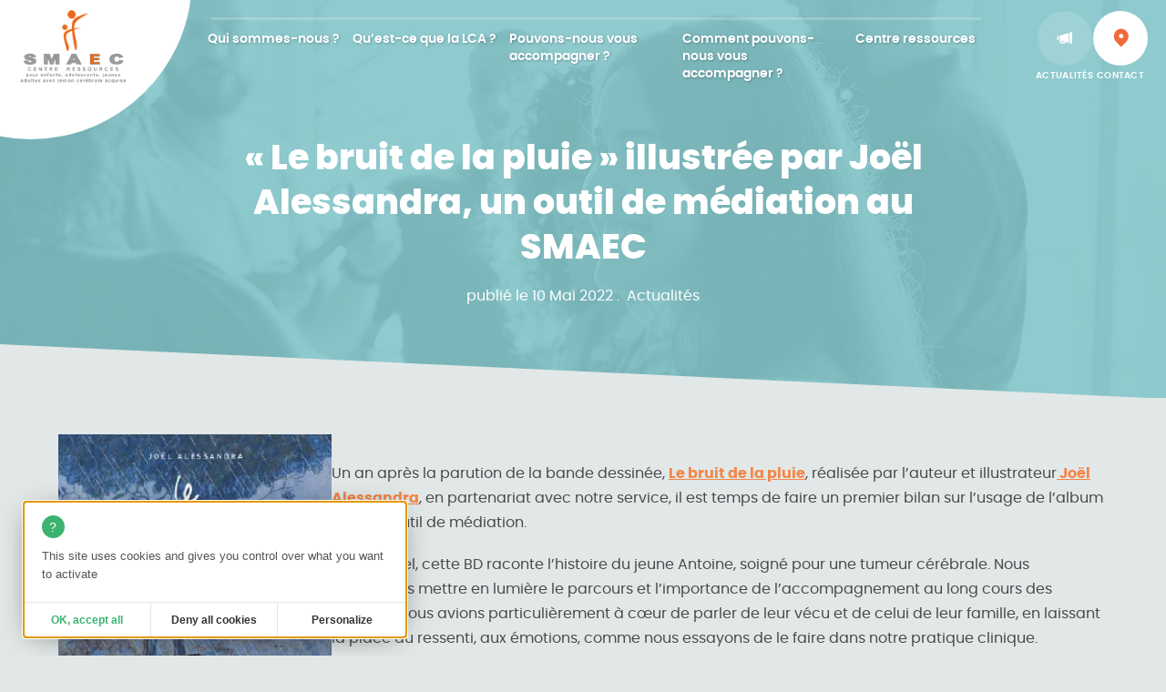

--- FILE ---
content_type: text/html; charset=UTF-8
request_url: https://www.smaec.fr/publication-bande-dessinee-le-bruit-de-la-pluie/
body_size: 20111
content:
<!doctype html>
<html lang="fr-FR">
<head>
	<meta charset="UTF-8">
	<meta name="viewport" content="width=device-width, initial-scale=1">
	<link rel="profile" href="https://gmpg.org/xfn/11">
	
	<link rel="preconnect" href="https://fonts.gstatic.com" crossorigin>
	<link rel="icon" href="https://www.smaec.fr/wp-content/themes/smaec/assets/images/favicon.png">

	<meta name='robots' content='index, follow, max-image-preview:large, max-snippet:-1, max-video-preview:-1' />
<script>
window.koko_analytics = {"url":"https:\/\/www.smaec.fr\/koko-analytics-collect.php","site_url":"https:\/\/www.smaec.fr","post_id":302,"path":"\/publication-bande-dessinee-le-bruit-de-la-pluie\/","method":"none","use_cookie":false};
</script>

	<!-- This site is optimized with the Yoast SEO plugin v26.5 - https://yoast.com/wordpress/plugins/seo/ -->
	<title>Publication de la bande-dessinée &quot;Le bruit de la pluie&quot; par Joël Alessandra</title>
<link crossorigin data-rocket-preload as="font" href="https://www.smaec.fr/wp-content/themes/smaec/assets/fonts/poppins-regular-webfont.woff2" rel="preload">
<link crossorigin data-rocket-preload as="font" href="https://www.smaec.fr/wp-content/themes/smaec/assets/fonts/poppins-semibold-webfont.woff2" rel="preload">
<link crossorigin data-rocket-preload as="font" href="https://www.smaec.fr/wp-content/themes/smaec/assets/fonts/poppins-bold-webfont.woff2" rel="preload">
<link crossorigin data-rocket-preload as="font" href="https://www.smaec.fr/wp-content/themes/smaec/assets/fonts/poppins-extrabold-webfont.woff2" rel="preload">
<style id="wpr-usedcss">img:is([sizes=auto i],[sizes^="auto," i]){contain-intrinsic-size:3000px 1500px}img.emoji{display:inline!important;border:none!important;box-shadow:none!important;height:1em!important;width:1em!important;margin:0 .07em!important;vertical-align:-.1em!important;background:0 0!important;padding:0!important}:where(.wp-block-button__link){border-radius:9999px;box-shadow:none;padding:calc(.667em + 2px) calc(1.333em + 2px);text-decoration:none}:root :where(.wp-block-button .wp-block-button__link.is-style-outline),:root :where(.wp-block-button.is-style-outline>.wp-block-button__link){border:2px solid;padding:.667em 1.333em}:root :where(.wp-block-button .wp-block-button__link.is-style-outline:not(.has-text-color)),:root :where(.wp-block-button.is-style-outline>.wp-block-button__link:not(.has-text-color)){color:currentColor}:root :where(.wp-block-button .wp-block-button__link.is-style-outline:not(.has-background)),:root :where(.wp-block-button.is-style-outline>.wp-block-button__link:not(.has-background)){background-color:initial;background-image:none}:where(.wp-block-calendar table:not(.has-background) th){background:#ddd}:where(.wp-block-columns){margin-bottom:1.75em}:where(.wp-block-columns.has-background){padding:1.25em 2.375em}:where(.wp-block-post-comments input[type=submit]){border:none}:where(.wp-block-cover-image:not(.has-text-color)),:where(.wp-block-cover:not(.has-text-color)){color:#fff}:where(.wp-block-cover-image.is-light:not(.has-text-color)),:where(.wp-block-cover.is-light:not(.has-text-color)){color:#000}:root :where(.wp-block-cover h1:not(.has-text-color)),:root :where(.wp-block-cover h2:not(.has-text-color)),:root :where(.wp-block-cover h3:not(.has-text-color)),:root :where(.wp-block-cover h4:not(.has-text-color)),:root :where(.wp-block-cover h5:not(.has-text-color)),:root :where(.wp-block-cover h6:not(.has-text-color)),:root :where(.wp-block-cover p:not(.has-text-color)){color:inherit}:where(.wp-block-file){margin-bottom:1.5em}:where(.wp-block-file__button){border-radius:2em;display:inline-block;padding:.5em 1em}:where(.wp-block-file__button):is(a):active,:where(.wp-block-file__button):is(a):focus,:where(.wp-block-file__button):is(a):hover,:where(.wp-block-file__button):is(a):visited{box-shadow:none;color:#fff;opacity:.85;text-decoration:none}:where(.wp-block-group.wp-block-group-is-layout-constrained){position:relative}:root :where(.wp-block-image.is-style-rounded img,.wp-block-image .is-style-rounded img){border-radius:9999px}:where(.wp-block-latest-comments:not([style*=line-height] .wp-block-latest-comments__comment)){line-height:1.1}:where(.wp-block-latest-comments:not([style*=line-height] .wp-block-latest-comments__comment-excerpt p)){line-height:1.8}:root :where(.wp-block-latest-posts.is-grid){padding:0}:root :where(.wp-block-latest-posts.wp-block-latest-posts__list){padding-left:0}ul{box-sizing:border-box}:root :where(.wp-block-list.has-background){padding:1.25em 2.375em}:where(.wp-block-navigation.has-background .wp-block-navigation-item a:not(.wp-element-button)),:where(.wp-block-navigation.has-background .wp-block-navigation-submenu a:not(.wp-element-button)){padding:.5em 1em}:where(.wp-block-navigation .wp-block-navigation__submenu-container .wp-block-navigation-item a:not(.wp-element-button)),:where(.wp-block-navigation .wp-block-navigation__submenu-container .wp-block-navigation-submenu a:not(.wp-element-button)),:where(.wp-block-navigation .wp-block-navigation__submenu-container .wp-block-navigation-submenu button.wp-block-navigation-item__content),:where(.wp-block-navigation .wp-block-navigation__submenu-container .wp-block-pages-list__item button.wp-block-navigation-item__content){padding:.5em 1em}:root :where(p.has-background){padding:1.25em 2.375em}:where(p.has-text-color:not(.has-link-color)) a{color:inherit}:where(.wp-block-post-comments-form) input:not([type=submit]),:where(.wp-block-post-comments-form) textarea{border:1px solid #949494;font-family:inherit;font-size:1em}:where(.wp-block-post-comments-form) input:where(:not([type=submit]):not([type=checkbox])),:where(.wp-block-post-comments-form) textarea{padding:calc(.667em + 2px)}:where(.wp-block-post-excerpt){box-sizing:border-box;margin-bottom:var(--wp--style--block-gap);margin-top:var(--wp--style--block-gap)}:where(.wp-block-preformatted.has-background){padding:1.25em 2.375em}:where(.wp-block-search__button){border:1px solid #ccc;padding:6px 10px}:where(.wp-block-search__input){font-family:inherit;font-size:inherit;font-style:inherit;font-weight:inherit;letter-spacing:inherit;line-height:inherit;text-transform:inherit}:where(.wp-block-search__button-inside .wp-block-search__inside-wrapper){border:1px solid #949494;box-sizing:border-box;padding:4px}:where(.wp-block-search__button-inside .wp-block-search__inside-wrapper) .wp-block-search__input{border:none;border-radius:0;padding:0 4px}:where(.wp-block-search__button-inside .wp-block-search__inside-wrapper) .wp-block-search__input:focus{outline:0}:where(.wp-block-search__button-inside .wp-block-search__inside-wrapper) :where(.wp-block-search__button){padding:4px 8px}:root :where(.wp-block-separator.is-style-dots){height:auto;line-height:1;text-align:center}:root :where(.wp-block-separator.is-style-dots):before{color:currentColor;content:"···";font-family:serif;font-size:1.5em;letter-spacing:2em;padding-left:2em}:root :where(.wp-block-site-logo.is-style-rounded){border-radius:9999px}:where(.wp-block-social-links:not(.is-style-logos-only)) .wp-social-link{background-color:#f0f0f0;color:#444}:where(.wp-block-social-links:not(.is-style-logos-only)) .wp-social-link-amazon{background-color:#f90;color:#fff}:where(.wp-block-social-links:not(.is-style-logos-only)) .wp-social-link-bandcamp{background-color:#1ea0c3;color:#fff}:where(.wp-block-social-links:not(.is-style-logos-only)) .wp-social-link-behance{background-color:#0757fe;color:#fff}:where(.wp-block-social-links:not(.is-style-logos-only)) .wp-social-link-bluesky{background-color:#0a7aff;color:#fff}:where(.wp-block-social-links:not(.is-style-logos-only)) .wp-social-link-codepen{background-color:#1e1f26;color:#fff}:where(.wp-block-social-links:not(.is-style-logos-only)) .wp-social-link-deviantart{background-color:#02e49b;color:#fff}:where(.wp-block-social-links:not(.is-style-logos-only)) .wp-social-link-discord{background-color:#5865f2;color:#fff}:where(.wp-block-social-links:not(.is-style-logos-only)) .wp-social-link-dribbble{background-color:#e94c89;color:#fff}:where(.wp-block-social-links:not(.is-style-logos-only)) .wp-social-link-dropbox{background-color:#4280ff;color:#fff}:where(.wp-block-social-links:not(.is-style-logos-only)) .wp-social-link-etsy{background-color:#f45800;color:#fff}:where(.wp-block-social-links:not(.is-style-logos-only)) .wp-social-link-facebook{background-color:#0866ff;color:#fff}:where(.wp-block-social-links:not(.is-style-logos-only)) .wp-social-link-fivehundredpx{background-color:#000;color:#fff}:where(.wp-block-social-links:not(.is-style-logos-only)) .wp-social-link-flickr{background-color:#0461dd;color:#fff}:where(.wp-block-social-links:not(.is-style-logos-only)) .wp-social-link-foursquare{background-color:#e65678;color:#fff}:where(.wp-block-social-links:not(.is-style-logos-only)) .wp-social-link-github{background-color:#24292d;color:#fff}:where(.wp-block-social-links:not(.is-style-logos-only)) .wp-social-link-goodreads{background-color:#eceadd;color:#382110}:where(.wp-block-social-links:not(.is-style-logos-only)) .wp-social-link-google{background-color:#ea4434;color:#fff}:where(.wp-block-social-links:not(.is-style-logos-only)) .wp-social-link-gravatar{background-color:#1d4fc4;color:#fff}:where(.wp-block-social-links:not(.is-style-logos-only)) .wp-social-link-instagram{background-color:#f00075;color:#fff}:where(.wp-block-social-links:not(.is-style-logos-only)) .wp-social-link-lastfm{background-color:#e21b24;color:#fff}:where(.wp-block-social-links:not(.is-style-logos-only)) .wp-social-link-linkedin{background-color:#0d66c2;color:#fff}:where(.wp-block-social-links:not(.is-style-logos-only)) .wp-social-link-mastodon{background-color:#3288d4;color:#fff}:where(.wp-block-social-links:not(.is-style-logos-only)) .wp-social-link-medium{background-color:#000;color:#fff}:where(.wp-block-social-links:not(.is-style-logos-only)) .wp-social-link-meetup{background-color:#f6405f;color:#fff}:where(.wp-block-social-links:not(.is-style-logos-only)) .wp-social-link-patreon{background-color:#000;color:#fff}:where(.wp-block-social-links:not(.is-style-logos-only)) .wp-social-link-pinterest{background-color:#e60122;color:#fff}:where(.wp-block-social-links:not(.is-style-logos-only)) .wp-social-link-pocket{background-color:#ef4155;color:#fff}:where(.wp-block-social-links:not(.is-style-logos-only)) .wp-social-link-reddit{background-color:#ff4500;color:#fff}:where(.wp-block-social-links:not(.is-style-logos-only)) .wp-social-link-skype{background-color:#0478d7;color:#fff}:where(.wp-block-social-links:not(.is-style-logos-only)) .wp-social-link-snapchat{background-color:#fefc00;color:#fff;stroke:#000}:where(.wp-block-social-links:not(.is-style-logos-only)) .wp-social-link-soundcloud{background-color:#ff5600;color:#fff}:where(.wp-block-social-links:not(.is-style-logos-only)) .wp-social-link-spotify{background-color:#1bd760;color:#fff}:where(.wp-block-social-links:not(.is-style-logos-only)) .wp-social-link-telegram{background-color:#2aabee;color:#fff}:where(.wp-block-social-links:not(.is-style-logos-only)) .wp-social-link-threads{background-color:#000;color:#fff}:where(.wp-block-social-links:not(.is-style-logos-only)) .wp-social-link-tiktok{background-color:#000;color:#fff}:where(.wp-block-social-links:not(.is-style-logos-only)) .wp-social-link-tumblr{background-color:#011835;color:#fff}:where(.wp-block-social-links:not(.is-style-logos-only)) .wp-social-link-twitch{background-color:#6440a4;color:#fff}:where(.wp-block-social-links:not(.is-style-logos-only)) .wp-social-link-twitter{background-color:#1da1f2;color:#fff}:where(.wp-block-social-links:not(.is-style-logos-only)) .wp-social-link-vimeo{background-color:#1eb7ea;color:#fff}:where(.wp-block-social-links:not(.is-style-logos-only)) .wp-social-link-vk{background-color:#4680c2;color:#fff}:where(.wp-block-social-links:not(.is-style-logos-only)) .wp-social-link-wordpress{background-color:#3499cd;color:#fff}:where(.wp-block-social-links:not(.is-style-logos-only)) .wp-social-link-whatsapp{background-color:#25d366;color:#fff}:where(.wp-block-social-links:not(.is-style-logos-only)) .wp-social-link-x{background-color:#000;color:#fff}:where(.wp-block-social-links:not(.is-style-logos-only)) .wp-social-link-yelp{background-color:#d32422;color:#fff}:where(.wp-block-social-links:not(.is-style-logos-only)) .wp-social-link-youtube{background-color:red;color:#fff}:where(.wp-block-social-links.is-style-logos-only) .wp-social-link{background:0 0}:where(.wp-block-social-links.is-style-logos-only) .wp-social-link svg{height:1.25em;width:1.25em}:where(.wp-block-social-links.is-style-logos-only) .wp-social-link-amazon{color:#f90}:where(.wp-block-social-links.is-style-logos-only) .wp-social-link-bandcamp{color:#1ea0c3}:where(.wp-block-social-links.is-style-logos-only) .wp-social-link-behance{color:#0757fe}:where(.wp-block-social-links.is-style-logos-only) .wp-social-link-bluesky{color:#0a7aff}:where(.wp-block-social-links.is-style-logos-only) .wp-social-link-codepen{color:#1e1f26}:where(.wp-block-social-links.is-style-logos-only) .wp-social-link-deviantart{color:#02e49b}:where(.wp-block-social-links.is-style-logos-only) .wp-social-link-discord{color:#5865f2}:where(.wp-block-social-links.is-style-logos-only) .wp-social-link-dribbble{color:#e94c89}:where(.wp-block-social-links.is-style-logos-only) .wp-social-link-dropbox{color:#4280ff}:where(.wp-block-social-links.is-style-logos-only) .wp-social-link-etsy{color:#f45800}:where(.wp-block-social-links.is-style-logos-only) .wp-social-link-facebook{color:#0866ff}:where(.wp-block-social-links.is-style-logos-only) .wp-social-link-fivehundredpx{color:#000}:where(.wp-block-social-links.is-style-logos-only) .wp-social-link-flickr{color:#0461dd}:where(.wp-block-social-links.is-style-logos-only) .wp-social-link-foursquare{color:#e65678}:where(.wp-block-social-links.is-style-logos-only) .wp-social-link-github{color:#24292d}:where(.wp-block-social-links.is-style-logos-only) .wp-social-link-goodreads{color:#382110}:where(.wp-block-social-links.is-style-logos-only) .wp-social-link-google{color:#ea4434}:where(.wp-block-social-links.is-style-logos-only) .wp-social-link-gravatar{color:#1d4fc4}:where(.wp-block-social-links.is-style-logos-only) .wp-social-link-instagram{color:#f00075}:where(.wp-block-social-links.is-style-logos-only) .wp-social-link-lastfm{color:#e21b24}:where(.wp-block-social-links.is-style-logos-only) .wp-social-link-linkedin{color:#0d66c2}:where(.wp-block-social-links.is-style-logos-only) .wp-social-link-mastodon{color:#3288d4}:where(.wp-block-social-links.is-style-logos-only) .wp-social-link-medium{color:#000}:where(.wp-block-social-links.is-style-logos-only) .wp-social-link-meetup{color:#f6405f}:where(.wp-block-social-links.is-style-logos-only) .wp-social-link-patreon{color:#000}:where(.wp-block-social-links.is-style-logos-only) .wp-social-link-pinterest{color:#e60122}:where(.wp-block-social-links.is-style-logos-only) .wp-social-link-pocket{color:#ef4155}:where(.wp-block-social-links.is-style-logos-only) .wp-social-link-reddit{color:#ff4500}:where(.wp-block-social-links.is-style-logos-only) .wp-social-link-skype{color:#0478d7}:where(.wp-block-social-links.is-style-logos-only) .wp-social-link-snapchat{color:#fff;stroke:#000}:where(.wp-block-social-links.is-style-logos-only) .wp-social-link-soundcloud{color:#ff5600}:where(.wp-block-social-links.is-style-logos-only) .wp-social-link-spotify{color:#1bd760}:where(.wp-block-social-links.is-style-logos-only) .wp-social-link-telegram{color:#2aabee}:where(.wp-block-social-links.is-style-logos-only) .wp-social-link-threads{color:#000}:where(.wp-block-social-links.is-style-logos-only) .wp-social-link-tiktok{color:#000}:where(.wp-block-social-links.is-style-logos-only) .wp-social-link-tumblr{color:#011835}:where(.wp-block-social-links.is-style-logos-only) .wp-social-link-twitch{color:#6440a4}:where(.wp-block-social-links.is-style-logos-only) .wp-social-link-twitter{color:#1da1f2}:where(.wp-block-social-links.is-style-logos-only) .wp-social-link-vimeo{color:#1eb7ea}:where(.wp-block-social-links.is-style-logos-only) .wp-social-link-vk{color:#4680c2}:where(.wp-block-social-links.is-style-logos-only) .wp-social-link-whatsapp{color:#25d366}:where(.wp-block-social-links.is-style-logos-only) .wp-social-link-wordpress{color:#3499cd}:where(.wp-block-social-links.is-style-logos-only) .wp-social-link-x{color:#000}:where(.wp-block-social-links.is-style-logos-only) .wp-social-link-yelp{color:#d32422}:where(.wp-block-social-links.is-style-logos-only) .wp-social-link-youtube{color:red}:root :where(.wp-block-social-links .wp-social-link a){padding:.25em}:root :where(.wp-block-social-links.is-style-logos-only .wp-social-link a){padding:0}:root :where(.wp-block-social-links.is-style-pill-shape .wp-social-link a){padding-left:.6666666667em;padding-right:.6666666667em}:root :where(.wp-block-tag-cloud.is-style-outline){display:flex;flex-wrap:wrap;gap:1ch}:root :where(.wp-block-tag-cloud.is-style-outline a){border:1px solid;font-size:unset!important;margin-right:0;padding:1ch 2ch;text-decoration:none!important}:root :where(.wp-block-table-of-contents){box-sizing:border-box}:where(.wp-block-term-description){box-sizing:border-box;margin-bottom:var(--wp--style--block-gap);margin-top:var(--wp--style--block-gap)}:where(pre.wp-block-verse){font-family:inherit}.entry-content{counter-reset:footnotes}:root{--wp--preset--font-size--normal:16px;--wp--preset--font-size--huge:42px}html :where(.has-border-color){border-style:solid}html :where([style*=border-top-color]){border-top-style:solid}html :where([style*=border-right-color]){border-right-style:solid}html :where([style*=border-bottom-color]){border-bottom-style:solid}html :where([style*=border-left-color]){border-left-style:solid}html :where([style*=border-width]){border-style:solid}html :where([style*=border-top-width]){border-top-style:solid}html :where([style*=border-right-width]){border-right-style:solid}html :where([style*=border-bottom-width]){border-bottom-style:solid}html :where([style*=border-left-width]){border-left-style:solid}html :where(img[class*=wp-image-]){height:auto;max-width:100%}:where(figure){margin:0 0 1em}html :where(.is-position-sticky){--wp-admin--admin-bar--position-offset:var(--wp-admin--admin-bar--height,0px)}@media screen and (max-width:600px){html :where(.is-position-sticky){--wp-admin--admin-bar--position-offset:0px}}:root{--wp--preset--aspect-ratio--square:1;--wp--preset--aspect-ratio--4-3:4/3;--wp--preset--aspect-ratio--3-4:3/4;--wp--preset--aspect-ratio--3-2:3/2;--wp--preset--aspect-ratio--2-3:2/3;--wp--preset--aspect-ratio--16-9:16/9;--wp--preset--aspect-ratio--9-16:9/16;--wp--preset--color--black:#000000;--wp--preset--color--cyan-bluish-gray:#abb8c3;--wp--preset--color--white:#ffffff;--wp--preset--color--pale-pink:#f78da7;--wp--preset--color--vivid-red:#cf2e2e;--wp--preset--color--luminous-vivid-orange:#ff6900;--wp--preset--color--luminous-vivid-amber:#fcb900;--wp--preset--color--light-green-cyan:#7bdcb5;--wp--preset--color--vivid-green-cyan:#00d084;--wp--preset--color--pale-cyan-blue:#8ed1fc;--wp--preset--color--vivid-cyan-blue:#0693e3;--wp--preset--color--vivid-purple:#9b51e0;--wp--preset--gradient--vivid-cyan-blue-to-vivid-purple:linear-gradient(135deg,rgba(6, 147, 227, 1) 0%,rgb(155, 81, 224) 100%);--wp--preset--gradient--light-green-cyan-to-vivid-green-cyan:linear-gradient(135deg,rgb(122, 220, 180) 0%,rgb(0, 208, 130) 100%);--wp--preset--gradient--luminous-vivid-amber-to-luminous-vivid-orange:linear-gradient(135deg,rgba(252, 185, 0, 1) 0%,rgba(255, 105, 0, 1) 100%);--wp--preset--gradient--luminous-vivid-orange-to-vivid-red:linear-gradient(135deg,rgba(255, 105, 0, 1) 0%,rgb(207, 46, 46) 100%);--wp--preset--gradient--very-light-gray-to-cyan-bluish-gray:linear-gradient(135deg,rgb(238, 238, 238) 0%,rgb(169, 184, 195) 100%);--wp--preset--gradient--cool-to-warm-spectrum:linear-gradient(135deg,rgb(74, 234, 220) 0%,rgb(151, 120, 209) 20%,rgb(207, 42, 186) 40%,rgb(238, 44, 130) 60%,rgb(251, 105, 98) 80%,rgb(254, 248, 76) 100%);--wp--preset--gradient--blush-light-purple:linear-gradient(135deg,rgb(255, 206, 236) 0%,rgb(152, 150, 240) 100%);--wp--preset--gradient--blush-bordeaux:linear-gradient(135deg,rgb(254, 205, 165) 0%,rgb(254, 45, 45) 50%,rgb(107, 0, 62) 100%);--wp--preset--gradient--luminous-dusk:linear-gradient(135deg,rgb(255, 203, 112) 0%,rgb(199, 81, 192) 50%,rgb(65, 88, 208) 100%);--wp--preset--gradient--pale-ocean:linear-gradient(135deg,rgb(255, 245, 203) 0%,rgb(182, 227, 212) 50%,rgb(51, 167, 181) 100%);--wp--preset--gradient--electric-grass:linear-gradient(135deg,rgb(202, 248, 128) 0%,rgb(113, 206, 126) 100%);--wp--preset--gradient--midnight:linear-gradient(135deg,rgb(2, 3, 129) 0%,rgb(40, 116, 252) 100%);--wp--preset--font-size--small:13px;--wp--preset--font-size--medium:20px;--wp--preset--font-size--large:36px;--wp--preset--font-size--x-large:42px;--wp--preset--spacing--20:0.44rem;--wp--preset--spacing--30:0.67rem;--wp--preset--spacing--40:1rem;--wp--preset--spacing--50:1.5rem;--wp--preset--spacing--60:2.25rem;--wp--preset--spacing--70:3.38rem;--wp--preset--spacing--80:5.06rem;--wp--preset--shadow--natural:6px 6px 9px rgba(0, 0, 0, .2);--wp--preset--shadow--deep:12px 12px 50px rgba(0, 0, 0, .4);--wp--preset--shadow--sharp:6px 6px 0px rgba(0, 0, 0, .2);--wp--preset--shadow--outlined:6px 6px 0px -3px rgba(255, 255, 255, 1),6px 6px rgba(0, 0, 0, 1);--wp--preset--shadow--crisp:6px 6px 0px rgba(0, 0, 0, 1)}:where(.is-layout-flex){gap:.5em}:where(.is-layout-grid){gap:.5em}:where(.wp-block-post-template.is-layout-flex){gap:1.25em}:where(.wp-block-post-template.is-layout-grid){gap:1.25em}:where(.wp-block-columns.is-layout-flex){gap:2em}:where(.wp-block-columns.is-layout-grid){gap:2em}:root :where(.wp-block-pullquote){font-size:1.5em;line-height:1.6}.banniere .container-img-banniere .fond-img{content:"";display:block;width:100%;height:100%;position:absolute;top:0;left:0}html{font-family:sans-serif;-ms-text-size-adjust:100%;-webkit-text-size-adjust:100%}body{margin:0}footer,header,main,nav{display:block}canvas,progress,video{display:inline-block;vertical-align:baseline}[hidden],template{display:none}a{background-color:transparent}strong{font-weight:inherit}strong{font-weight:bolder}h1{font-size:2em;margin:.67em 0}img{border:0}svg:not(:root){overflow:hidden}button,input,optgroup,select,textarea{font:inherit;margin:0}button{overflow:visible}button,select{text-transform:none}button,html input[type=button],input[type=submit]{-webkit-appearance:button;cursor:pointer}button[disabled],html input[disabled]{cursor:default}button::-moz-focus-inner,input::-moz-focus-inner{border:0;padding:0}input{line-height:normal}input[type=checkbox],input[type=radio]{box-sizing:border-box;padding:0}input[type=number]::-webkit-inner-spin-button,input[type=number]::-webkit-outer-spin-button{height:auto}fieldset{border:1px solid silver;margin:0 2px;padding:.35em .625em .75em}legend{border:0;padding:0}textarea{overflow:auto}optgroup{font-weight:700}a,body,canvas,caption,div,embed,fieldset,footer,form,h1,header,html,iframe,img,label,legend,li,nav,object,p,span,strong,table,tbody,tr,ul,video{margin:0;padding:0;border:0;font-size:100%;font:inherit;vertical-align:baseline}footer,header,nav{display:block}body{line-height:1}ul{list-style:none}table{border-collapse:collapse;border-spacing:0}@font-face{font-display:swap;font-family:poppins;src:url(https://www.smaec.fr/wp-content/themes/smaec/assets/fonts/poppins-regular-webfont.woff2) format("woff2"),url(https://www.smaec.fr/wp-content/themes/smaec/assets/fonts/poppins-regular-webfont.woff) format("woff"),url(https://www.smaec.fr/wp-content/themes/smaec/assets/fonts/poppins-regular-webfont.ttf) format("truetype");font-weight:400;font-style:normal;font-variant:normal}@font-face{font-display:swap;font-family:poppins;src:url(https://www.smaec.fr/wp-content/themes/smaec/assets/fonts/poppins-semibold-webfont.woff2) format("woff2"),url(https://www.smaec.fr/wp-content/themes/smaec/assets/fonts/poppins-semibold-webfont.woff) format("woff"),url(https://www.smaec.fr/wp-content/themes/smaec/assets/fonts/poppins-semibold-webfont.ttf) format("truetype");font-weight:600;font-style:normal;font-variant:normal}@font-face{font-display:swap;font-family:poppins;src:url(https://www.smaec.fr/wp-content/themes/smaec/assets/fonts/poppins-bold-webfont.woff2) format("woff2"),url(https://www.smaec.fr/wp-content/themes/smaec/assets/fonts/poppins-bold-webfont.woff) format("woff"),url(https://www.smaec.fr/wp-content/themes/smaec/assets/fonts/poppins-bold-webfont.ttf) format("truetype");font-weight:700;font-style:normal;font-variant:normal}@font-face{font-display:swap;font-family:poppins;src:url(https://www.smaec.fr/wp-content/themes/smaec/assets/fonts/poppins-extrabold-webfont.woff2) format("woff2"),url(https://www.smaec.fr/wp-content/themes/smaec/assets/fonts/poppins-extrabold-webfont.woff) format("woff"),url(https://www.smaec.fr/wp-content/themes/smaec/assets/fonts/poppins-extrabold-webfont.ttf) format("truetype");font-weight:800;font-style:normal;font-variant:normal}html *,html :after,html :before{box-sizing:border-box}body{font-family:poppins,Arial,sans-serif;font-size:16px;line-height:1.5em;color:#484b4c;background-color:#e2e8e8}.title,h1{color:#484b4c;line-height:1.3em;font-weight:800}.title,h1{font-size:3.125em;margin:0;color:#fff}.title:first-child,h1:first-child{margin-top:0}.title:last-child,h1:last-child{margin-bottom:0}p{margin:0 0 1.2em}strong{font-weight:700}a{text-decoration:none;transition:opacity .4s ease;color:#f48547;opacity:1}a:hover{opacity:.7}a:focus,button:focus,input:focus,select:focus,textarea:focus{outline:rgba(26,23,27,.6) dotted 1px}a:focus-visible,button:focus-visible,input:focus-visible,select:focus-visible,textarea:focus-visible{outline:#f48547 solid 4px}.entry-content{line-height:1.7em}.entry-content ul{margin:0 0 1.5em .5em}.entry-content ul li{line-height:1.5em;margin-bottom:.5em}.entry-content ul li{padding:0 0 0 18px;list-style-type:none;position:relative}.entry-content ul li:before{content:"";display:inline-block;width:9px;height:9px;border-radius:50%;border:3px solid rgba(244,133,71,.6);position:absolute;top:8px;left:0}.entry-content strong{font-weight:700}.entry-content a{text-decoration:underline;font-weight:700}.entry-content a.btn{text-decoration:none}.meta span{margin-right:4px}.meta span:after{content:".";margin-left:4px}.meta span:last-child:after{display:none}img{display:block;max-width:100%;height:auto}.clearfix:after{content:"";display:table;clear:both}.bordure{display:block;width:100%;height:60px;-webkit-clip-path:polygon(100% 0,0 100%,100% 100%);clip-path:polygon(100% 0,0 100%,100% 100%);background-color:#d4dbdd;position:absolute;left:0;z-index:2;will-change:transform}.bordure.bordure-top{top:-59px}.bordure.bordure-bottom{bottom:-1px}.int{width:100%;max-width:1300px;margin:0 auto;padding:0 5%;position:relative;z-index:3}#page{overflow-x:hidden}.container-btn{display:flex;justify-content:center;-moz-column-gap:5px;column-gap:5px;flex-wrap:wrap;padding:20px 0}.social{display:flex;justify-content:center;align-items:flex-start;-moz-column-gap:8px;column-gap:8px;clear:both}.social>li{margin:0 0 5px;width:30px;height:30px}.social>li>a{display:flex;justify-content:center;align-items:center;width:100%;height:100%;border-radius:50%;background-color:#f48547;color:#fff;transition:background .3s ease}.social>li>a:before{content:"";display:inline-block;width:15px;height:15px;background:url(https://www.smaec.fr/wp-content/themes/smaec/assets/images/sprite-icons.png) -30px -351px no-repeat;background-size:300px auto}.social>li.youtube>a:before{background-position-y:-411px}form:not(.event-form){font-weight:400;font-size:.9em}form:not(.event-form) p{margin-bottom:.5em}form:not(.event-form) fieldset{border:0;margin:0 0 20px;padding:0;background:0 0}form:not(.event-form) label{display:block;font-weight:400}form:not(.event-form) input{display:block;width:100%;height:40px;border-radius:4px;border:1px solid rgba(109,105,103,.2);padding:0 5px}form:not(.event-form) input[type=email],form:not(.event-form) input[type=number],form:not(.event-form) input[type=tel],form:not(.event-form) input[type=text],form:not(.event-form) input[type=url]{background-color:#fff}form:not(.event-form) input[type=email]:focus,form:not(.event-form) input[type=number]:focus,form:not(.event-form) input[type=tel]:focus,form:not(.event-form) input[type=text]:focus,form:not(.event-form) input[type=url]:focus{outline:#f26a3b solid 2px}form:not(.event-form) input::-moz-placeholder{font-size:.9em}form:not(.event-form) input:-ms-input-placeholder{font-size:.9em}form:not(.event-form) input::placeholder{font-size:.9em}form:not(.event-form) input[type=submit]{display:inline-flex;align-items:center;padding:13px 20px;width:auto;height:auto;background:0 0;border:none;box-shadow:none;text-shadow:none;background:0 0;background-color:#f48547;border-radius:20px;color:#fff;margin:0;line-height:1.3em;font-size:.92em;font-weight:700;transition:opacity .3s ease,background .3s ease,border .3s ease}form:not(.event-form) input[type=checkbox]{display:inline-block;background-color:#fff;width:13px;height:13px;margin-top:4px;-webkit-appearance:none;-moz-appearance:none;-ms-appearance:none}form:not(.event-form) input[type=checkbox]:checked{background-color:#f48547;position:relative}form:not(.event-form) input[type=checkbox]:checked:before{font-family:FontAwesome;content:"\f00c";text-align:center;display:flex;align-items:center;width:13px;height:13px;color:#fff;font-size:9px;line-height:9px;position:absolute;top:0;left:0;margin:-1px 0 0 2px}form:not(.event-form) input[type=radio]{display:inline-block;background-color:#fff;width:13px;height:13px;border:2px solid rgba(109,105,103,.3);border-radius:50%;margin-top:4px;-webkit-appearance:none;-moz-appearance:none;-ms-appearance:none}form:not(.event-form) input[type=radio]:checked{border:2px solid #f4a845;position:relative}form:not(.event-form) input[type=radio]:checked:before{content:"";display:block;width:5px;height:5px;border-radius:50%;background-color:#f48547;position:absolute;top:50%;left:50%;margin:-2.5px 0 0 -2.5px}form:not(.event-form) textarea{display:block;width:100%;border-radius:4px;border:1px solid rgba(109,105,103,.2);background-color:#fff;padding:5px}form:not(.event-form) textarea:focus{outline:#f26a3b solid 2px}form:not(.event-form) textarea::-moz-placeholder{font-size:.9em}form:not(.event-form) textarea:-ms-input-placeholder{font-size:.9em}form:not(.event-form) textarea::placeholder{font-size:.9em}form:not(.event-form) button{background:0 0;border:none;box-shadow:none;text-shadow:none;transition:opacity .4s ease;background-color:rgba(72,75,76,.9);color:#fff;display:inline-block;height:50px;border-radius:4px;border:1px solid #6d6967;padding:0 10px;font-size:.9em}form:not(.event-form) button:hover{opacity:.7}form:not(.event-form) button[type=submit]{display:inline-flex;align-items:center;padding:13px 20px;width:auto;height:auto;background:0 0;border:none;box-shadow:none;text-shadow:none;background:0 0;background-color:#f48547;border-radius:20px;color:#fff;margin:0;line-height:1.3em;font-size:.68em;font-weight:500;text-transform:uppercase;letter-spacing:.09em;transition:opacity .3s ease,background .3s ease,border .3s ease}form:not(.event-form) select{display:block;width:100%;height:50px;border-radius:4px;border:1px solid #6d6967;padding:0 5px;background-color:#fff}form:not(.event-form) select:focus{outline:#f26a3b solid 2px}form:not(.event-form) legend{font-weight:700}#tarteaucitronRoot a,#tarteaucitronRoot canvas,#tarteaucitronRoot caption,#tarteaucitronRoot div,#tarteaucitronRoot embed,#tarteaucitronRoot fieldset,#tarteaucitronRoot footer,#tarteaucitronRoot form,#tarteaucitronRoot h1,#tarteaucitronRoot header,#tarteaucitronRoot iframe,#tarteaucitronRoot img,#tarteaucitronRoot label,#tarteaucitronRoot legend,#tarteaucitronRoot li,#tarteaucitronRoot nav,#tarteaucitronRoot object,#tarteaucitronRoot p,#tarteaucitronRoot span,#tarteaucitronRoot strong,#tarteaucitronRoot table,#tarteaucitronRoot tbody,#tarteaucitronRoot tr,#tarteaucitronRoot ul,#tarteaucitronRoot video{margin:0;padding:0;border:0;font-size:100%;font:inherit;vertical-align:baseline;text-align:initial;text-shadow:initial}#tarteaucitronRoot footer,#tarteaucitronRoot header,#tarteaucitronRoot nav{display:block}#tarteaucitronRoot ul{list-style:none}#tarteaucitronRoot table{border-collapse:collapse;border-spacing:0}div#tarteaucitronMainLineOffset{margin-top:0!important;padding:40px 3% 10px}div#tarteaucitronServices{margin-top:21px!important}#tarteaucitronServices::-webkit-scrollbar{width:5px}#tarteaucitronServices::-webkit-scrollbar-track{-webkit-box-shadow:inset 0 0 0 transparent}#tarteaucitronServices::-webkit-scrollbar-thumb{background-color:#ddd;outline:#708090 solid 0}div#tarteaucitronServices{box-shadow:0 4px 30px -10px rgba(0,0,0,.9);border-radius:7px}@media screen and (max-width:479px){#tarteaucitron .tarteaucitronLine .tarteaucitronName{width:90%!important}#tarteaucitron .tarteaucitronLine .tarteaucitronAsk{float:left!important;margin:10px 15px 5px}}@media screen and (max-width:767px){#tarteaucitron,#tarteaucitronAlertSmall #tarteaucitronCookiesListContainer{background:#fff;border:0!important;bottom:0!important;height:100%!important;left:0!important;margin:0!important;max-height:100%!important;max-width:100%!important;top:0!important;width:100%!important}#tarteaucitron .tarteaucitronBorder{border:0!important}#tarteaucitronAlertSmall #tarteaucitronCookiesListContainer #tarteaucitronCookiesList{border:0!important}#tarteaucitron #tarteaucitronServices .tarteaucitronTitle{text-align:left!important}.tarteaucitronName .tarteaucitronH2{max-width:80%}#tarteaucitron #tarteaucitronServices .tarteaucitronLine .tarteaucitronAsk{text-align:center!important}#tarteaucitron #tarteaucitronServices .tarteaucitronLine .tarteaucitronAsk button{margin-bottom:5px}}@media screen and (min-width:768px) and (max-width:991px){#tarteaucitron{border:0!important;left:0!important;margin:0 5%!important;max-height:80%!important;width:90%!important}}#tarteaucitron *{transform:scale(1)}#tarteaucitronRoot div#tarteaucitron{left:0;right:0;margin:auto}#tarteaucitronRoot button#tarteaucitronBack{background:rgba(0,0,0,.45)}#tarteaucitron .clear{clear:both}#tarteaucitron a{color:#424242;font-size:11px;font-weight:700;text-decoration:none}#tarteaucitronRoot button{background:0 0;border:0}#tarteaucitronAlertBig a,#tarteaucitronAlertBig strong,#tarteaucitronAlertSmall a,#tarteaucitronAlertSmall strong{color:#fff}#tarteaucitron strong{font-size:22px;font-weight:500}#tarteaucitron ul{padding:0}#tarteaucitron .tarteaucitronH1,#tarteaucitron .tarteaucitronH2,#tarteaucitron .tarteaucitronH3{display:block}.cookie-list{list-style:none;padding:0;margin:0}#tarteaucitronRoot{left:0;position:absolute;right:0;top:0;width:100%}#tarteaucitronRoot *{box-sizing:initial;color:#333;font-family:sans-serif!important;font-size:14px;line-height:normal;vertical-align:initial}#tarteaucitronRoot .tarteaucitronH1{font-size:1.5em;text-align:center;color:#000;margin:0 0 20px;font-weight:500}#tarteaucitronRoot .tarteaucitronH2{display:inline-block;margin:12px 0 0 10px;color:#000;font-weight:700;font-size:16px!important}#tarteaucitronCookiesNumberBis.tarteaucitronH2{margin-left:0}#tarteaucitronBack{background:#fff;display:none;height:100%;left:0;position:fixed;top:0;width:100%;z-index:2147483646}#tarteaucitron{display:none;max-height:80%;left:50%;margin:0 auto 0 -430px;padding:0;position:fixed;top:6%;width:860px;z-index:2147483647;position:relative}#tarteaucitron .tarteaucitronBorder{background:#fff;border-top:0;height:auto;overflow:auto}#tarteaucitron .tarteaucitronBorder>ul>li{padding:0 3%}#tarteaucitron #tarteaucitronClosePanel,#tarteaucitronAlertSmall #tarteaucitronCookiesListContainer #tarteaucitronClosePanelCookie{background-color:#000;color:#fff;cursor:pointer;font-size:12px;text-decoration:none;position:absolute;text-align:center;width:70px;right:10px;border-radius:4px;font-weight:400;padding:6px 0;top:10px;z-index:10}#tarteaucitron #tarteaucitronServices .tarteaucitronHidden{display:none;position:relative}#tarteaucitronCookiesList .tarteaucitronH3.tarteaucitronTitle{width:100%;box-sizing:border-box}#tarteaucitron #tarteaucitronInfo,#tarteaucitron #tarteaucitronServices .tarteaucitronDetails,#tarteaucitron #tarteaucitronServices .tarteaucitronTitle button,#tarteaucitronAlertSmall #tarteaucitronCookiesListContainer #tarteaucitronCookiesList .tarteaucitronTitle{color:#000;background:0 0;border:1px solid rgba(0,0,0,.1);border-radius:4px;display:inline-block;font-size:14px;font-weight:700;margin:20px 0 0;padding:5px 20px;text-align:left;width:auto}#tarteaucitronAlertSmall #tarteaucitronCookiesListContainer #tarteaucitronCookiesList .tarteaucitronTitle{background:#dcdcdc}#tarteaucitron #tarteaucitronServices .tarteaucitronMainLine .tarteaucitronName a,#tarteaucitron #tarteaucitronServices .tarteaucitronTitle a{color:#fff;font-weight:500}#tarteaucitron #tarteaucitronServices .tarteaucitronMainLine .tarteaucitronName a:hover,#tarteaucitron #tarteaucitronServices .tarteaucitronTitle a:hover{text-decoration:none!important}#tarteaucitron #tarteaucitronServices .tarteaucitronMainLine .tarteaucitronName a{font-size:22px}#tarteaucitron #tarteaucitronServices .tarteaucitronTitle a{font-size:14px}#tarteaucitronAlertSmall #tarteaucitronCookiesListContainer #tarteaucitronCookiesList .tarteaucitronTitle{padding:5px 10px;margin:0}#tarteaucitron #tarteaucitronInfo,#tarteaucitron #tarteaucitronServices .tarteaucitronDetails{display:none;font-size:12px;font-weight:500;max-width:270px;position:absolute;z-index:2147483647;background:0 0;color:#555;border:0;padding:0!important;margin:0 auto 10px!important}#tarteaucitron #tarteaucitronServices .tarteaucitronDetails{background-color:#f48547;color:#fff;padding:10px!important;line-height:1.3em;border-radius:4px}#tarteaucitron #tarteaucitronInfo a{color:#fff;text-decoration:underline}#tarteaucitron #tarteaucitronServices .tarteaucitronLine:hover{background:rgba(51,51,51,.2)}#tarteaucitron #tarteaucitronServices .tarteaucitronLine{background:rgba(51,51,51,.1);border-left:5px solid transparent;margin:0;overflow:hidden;padding:45px 0 10px}#tarteaucitron #tarteaucitronServices li.tarteaucitronLine{background:rgba(51,51,51,.05);border:1px solid rgba(0,0,0,.1);border-radius:7px;padding:10px;margin:5px 0;transition:background .3s ease}#tarteaucitron #tarteaucitronServices .tarteaucitronMainLine{margin-top:21px;position:relative;background-color:#fff;color:#555}#tarteaucitron #tarteaucitronServices .tarteaucitronMainLine>.tarteaucitronName{float:none!important;display:block!important;width:100%}#tarteaucitron #tarteaucitronServices .tarteaucitronMainLine>.tarteaucitronAsk{float:left!important}#tarteaucitron #tarteaucitronServices .tarteaucitronMainLine:hover{background:#fff}#tarteaucitron #tarteaucitronServices .tarteaucitronMainLine .tarteaucitronName{margin-left:15px;margin-top:2px}#tarteaucitron #tarteaucitronServices .tarteaucitronMainLine .tarteaucitronName button{color:#fff}#tarteaucitron #tarteaucitronServices .tarteaucitronMainLine .tarteaucitronAsk{margin-top:0!important}#tarteaucitron #tarteaucitronServices .tarteaucitronLine .tarteaucitronName{display:inline-block;float:left;margin-left:10px;text-align:left;width:50%;padding:5px 10px}#tarteaucitron #tarteaucitronServices .tarteaucitronLine .tarteaucitronName a:hover{text-decoration:underline}#tarteaucitron #tarteaucitronServices .tarteaucitronLine .tarteaucitronAsk{display:inline-block;vertical-align:top;float:right;margin:7px 15px 0;text-align:right}#tarteaucitron #tarteaucitronServices .tarteaucitronLine .tarteaucitronAsk .tarteaucitronAllow,#tarteaucitron #tarteaucitronServices .tarteaucitronLine .tarteaucitronAsk .tarteaucitronDeny{background:#5b5b5b;border-radius:4px;color:#fff;cursor:pointer;display:inline-block;padding:6px 10px;text-align:center;text-decoration:none;width:auto;border:0;font-size:12px;transition:background .3s ease}#tarteaucitron #tarteaucitronServices .tarteaucitronLine .tarteaucitronAsk .tarteaucitronAllow:hover,#tarteaucitron #tarteaucitronServices .tarteaucitronLine .tarteaucitronAsk .tarteaucitronDeny:hover{background-color:#222}#tarteaucitron #tarteaucitronServices .tarteaucitronLine.tarteaucitronIsAllowed .tarteaucitronAllow{background-color:#008b8b}#tarteaucitron #tarteaucitronServices .tarteaucitronLine.tarteaucitronIsAllowed .tarteaucitronAllow:hover{background-color:#2f4f4f}#tarteaucitron #tarteaucitronServices .tarteaucitronLine.tarteaucitronIsDenied .tarteaucitronDeny{background-color:#b22222}#tarteaucitron #tarteaucitronServices .tarteaucitronLine.tarteaucitronIsDenied .tarteaucitronDeny:hover{background-color:#5b0a18}#tarteaucitron #tarteaucitronServices .tarteaucitronLine .tarteaucitronName .tarteaucitronListCookies{color:#333;font-size:12px}#tarteaucitron .tarteaucitronH3{font-size:18px}#tarteaucitron #tarteaucitronMainLineOffset .tarteaucitronName{width:auto!important;margin-left:0!important;font-size:14px}#tarteaucitronRoot #tarteaucitronAlertBig{background:#333;color:#fff;display:none;font-size:15px!important;left:0;position:fixed;box-sizing:content-box;z-index:2147483645;text-align:center;padding:10px;margin:auto;width:100%}#tarteaucitronAlertBig #tarteaucitronDisclaimerAlert,#tarteaucitronAlertBig #tarteaucitronDisclaimerAlert strong,#tarteaucitronAlertBig #tarteaucitronPrivacyUrl,#tarteaucitronAlertBig #tarteaucitronPrivacyUrlDialog{font:15px verdana;color:#fff}#tarteaucitronAlertBig #tarteaucitronDisclaimerAlert strong{font-weight:700}#tarteaucitronAlertBig #tarteaucitronPrivacyUrl,#tarteaucitronAlertBig #tarteaucitronPrivacyUrlDialog{cursor:pointer}#tarteaucitron #tarteaucitronPrivacyUrl,#tarteaucitron #tarteaucitronPrivacyUrlDialog,#tarteaucitronAlertBig #tarteaucitronCloseAlert,#tarteaucitronAlertBig #tarteaucitronPersonalize,#tarteaucitronRoot .tarteaucitronDeny,.tarteaucitronCTAButton{background:#008300;color:#fff;cursor:pointer;display:inline-block;font-size:12px!important;line-height:1.2;padding:5px 10px;text-decoration:none;margin-left:7px}#tarteaucitronRoot .tarteaucitronDeny{background:#b22222}#tarteaucitron #tarteaucitronPrivacyUrl,#tarteaucitron #tarteaucitronPrivacyUrlDialog,#tarteaucitronAlertBig #tarteaucitronCloseAlert{background:#fff;color:#333;font-size:13px;margin-bottom:3px;margin-left:7px;padding:4px 10px}#tarteaucitronPercentage{background:#0a0!important;box-shadow:0 0 2px #fff,0 1px 2px #555;height:5px;left:0;position:fixed;width:0;z-index:2147483644}#tarteaucitronAlertSmall{background:#fff;box-shadow:0 4px 30px -10px rgba(0,0,0,.9);display:none!important;padding:0;position:fixed;right:10px;bottom:10px;text-align:center;width:auto;z-index:2147483646;border-radius:7px}#tarteaucitronAlertSmall #tarteaucitronManager{color:#555;cursor:pointer;display:inline-block;font-size:11px!important;padding:8px 10px;border-radius:4px 0 0 4px;transition:background .3s ease}#tarteaucitronAlertSmall #tarteaucitronManager:hover{background:#dcdcdc}#tarteaucitronAlertSmall #tarteaucitronManager #tarteaucitronDot{background-color:gray;border-radius:5px;display:block;height:8px;margin-bottom:1px;margin-top:5px;overflow:hidden;width:100%}#tarteaucitronAlertSmall #tarteaucitronManager #tarteaucitronDot #tarteaucitronDotGreen,#tarteaucitronAlertSmall #tarteaucitronManager #tarteaucitronDot #tarteaucitronDotRed,#tarteaucitronAlertSmall #tarteaucitronManager #tarteaucitronDot #tarteaucitronDotYellow{display:block;float:left;height:100%;width:0%}#tarteaucitronAlertSmall #tarteaucitronManager #tarteaucitronDot #tarteaucitronDotGreen{background-color:#008b8b}#tarteaucitronAlertSmall #tarteaucitronManager #tarteaucitronDot #tarteaucitronDotYellow{background-color:#fbda26}#tarteaucitronAlertSmall #tarteaucitronManager #tarteaucitronDot #tarteaucitronDotRed{background-color:#b22222}#tarteaucitronAlertSmall #tarteaucitronCookiesNumber{border-radius:0 5px 5px 0;color:#000;cursor:pointer;display:inline-block;font-size:20px;padding:0 10px;vertical-align:top;transition:background .3s ease}#tarteaucitronAlertSmall #tarteaucitronCookiesNumber:hover{background:#dcdcdc}#tarteaucitronAlertSmall #tarteaucitronCookiesListContainer{display:none;max-height:70%;max-width:400px;position:fixed;right:10px;width:100%;box-shadow:0 4px 30px -10px rgba(0,0,0,.9);background-color:#fff;border-radius:7px;padding:10px 10px 0}#tarteaucitronAlertSmall #tarteaucitronCookiesListContainer #tarteaucitronCookiesList{background:#fff;color:#333;font-size:12px;height:auto;overflow:auto;text-align:left}#tarteaucitronAlertSmall #tarteaucitronCookiesListContainer #tarteaucitronCookiesList strong{color:#333}#tarteaucitronAlertSmall #tarteaucitronCookiesListContainer #tarteaucitronCookiesTitle{background:#fff;padding:0 0 9px 13px;text-align:left}#tarteaucitronAlertSmall #tarteaucitronCookiesListContainer #tarteaucitronCookiesTitle strong{color:#fff;font-size:16px}#tarteaucitronAlertSmall #tarteaucitronCookiesListContainer #tarteaucitronCookiesList .tarteaucitronCookiesListMain{border:1px solid rgba(0,0,0,.1);border-radius:4px;margin:5px 0;padding:7px 5px 10px;word-wrap:break-word}#tarteaucitronAlertSmall #tarteaucitronCookiesListContainer #tarteaucitronCookiesList .tarteaucitronCookiesListMain:hover{background:rgba(51,51,51,.2)}#tarteaucitronAlertSmall #tarteaucitronCookiesListContainer #tarteaucitronCookiesList .tarteaucitronCookiesListMain a{color:#333;text-decoration:none}#tarteaucitronAlertSmall #tarteaucitronCookiesListContainer #tarteaucitronCookiesList .tarteaucitronCookiesListMain .tarteaucitronCookiesListLeft{display:inline-block;width:50%}#tarteaucitronAlertSmall #tarteaucitronCookiesListContainer #tarteaucitronCookiesList .tarteaucitronCookiesListMain .tarteaucitronCookiesListLeft a strong{color:#8b0000}#tarteaucitronAlertSmall #tarteaucitronCookiesListContainer #tarteaucitronCookiesList .tarteaucitronCookiesListMain .tarteaucitronCookiesListRight{color:#333;display:inline-block;font-size:11px;margin-left:10%;vertical-align:top;width:30%}.tac_float{display:table-cell;text-align:center;vertical-align:middle}.tarteaucitronIsAllowed .tarteaucitronDeny{opacity:.4!important}.tarteaucitronIsDenied .tarteaucitronAllow{opacity:.4!important}.tarteaucitronIsAllowed .tarteaucitronAllow{opacity:1!important}.tarteaucitronIsDenied .tarteaucitronDeny{opacity:1!important}.tarteaucitronLine .tarteaucitronAllow,.tarteaucitronLine .tarteaucitronDeny{opacity:.4}div#tarteaucitronInfo{display:block!important;position:relative!important;text-align:center!important;max-width:80%!important;padding:15px 0!important;margin:-10px auto 40px!important;font-size:1em!important;border-bottom:1px solid;border-top:1px solid;border-color:#555}.tarteaucitronMainLine .tarteaucitronH2{font-size:1.2em!important;margin-top:4px!important}span.tarteaucitronTitle.tarteaucitronH3{margin-top:12px!important}#tarteaucitronRoot #tarteaucitronAlertBig{left:2%;bottom:20px;position:fixed;box-shadow:0 4px 30px -10px rgba(0,0,0,.62);width:96%;max-width:420px;border-radius:7px;padding:0;text-align:left;background-color:#fff}#tarteaucitronRoot #tarteaucitronAlertBig *{box-sizing:border-box}#tarteaucitronRoot #tarteaucitronAlertBig #tarteaucitronDisclaimerAlert{display:block;font-size:13px;line-height:1.6em;padding:50px 20px 20px;color:#555;border-bottom:1px solid rgba(0,0,0,.1);position:relative}#tarteaucitronRoot #tarteaucitronAlertBig #tarteaucitronDisclaimerAlert:before{content:"?";display:inline-block;width:25px;height:25px!important;line-height:27px;background-color:#3cb371;color:#fff;font-size:14px;font-weight:400;border-radius:50%;margin-right:10px;position:absolute;top:15px;height:20px;text-align:center;transition:transform .3s ease}#tarteaucitronRoot #tarteaucitronAlertBig #tarteaucitronDisclaimerAlert:hover:before{transform:scale(110%)}#tarteaucitronRoot #tarteaucitronAlertBig #tarteaucitronAllDenied2,#tarteaucitronRoot #tarteaucitronAlertBig #tarteaucitronCloseAlert,#tarteaucitronRoot #tarteaucitronAlertBig #tarteaucitronPersonalize2{width:33.3%;margin:0;padding:12px 8px;color:#333;font-weight:700;background:0 0;transition:background .3s ease}#tarteaucitronRoot #tarteaucitronAlertBig #tarteaucitronAllDenied2:hover,#tarteaucitronRoot #tarteaucitronAlertBig #tarteaucitronCloseAlert:hover,#tarteaucitronRoot #tarteaucitronAlertBig #tarteaucitronPersonalize2:hover{background-color:rgba(0,0,0,.1)}#tarteaucitronRoot #tarteaucitronAlertBig #tarteaucitronAllDenied2,#tarteaucitronRoot #tarteaucitronAlertBig #tarteaucitronCloseAlert{margin-left:-4px}#tarteaucitronRoot #tarteaucitronAlertBig #tarteaucitronPersonalize2{color:#3cb371}#tarteaucitronRoot #tarteaucitronAlertBig #tarteaucitronAllDenied2{border-left:1px solid rgba(0,0,0,.1);border-right:1px solid rgba(0,0,0,.1)}#tarteaucitronRoot #tarteaucitron #tarteaucitronInfo #tarteaucitronPrivacyUrlDialog{background-color:#f48547;color:#fff;border-radius:4px;padding:10px;font-size:14px!important;font-weight:400;transition:background .3s ease}#tarteaucitronRoot #tarteaucitron #tarteaucitronInfo #tarteaucitronPrivacyUrlDialog:hover{background-color:#000}dialog{display:block;border:0}.hidden{display:none}.fr-dialogmodal--is-ready{height:100%;left:0;position:fixed;background:rgba(26,23,27,.6);top:0;width:100%;z-index:100000}.fr-dialogmodal--is-ready[aria-hidden=true]{visibility:hidden}.fr-dialogmodal--is-ready[aria-hidden=false]{visibility:visible}.js-fr-dialogmodal{visibility:hidden}.btn{display:inline-flex;-moz-column-gap:5px;column-gap:5px;align-items:center;padding:13px 20px;background:0 0;background-color:#f48547;border:0;border-radius:23px;color:#fff;margin:0 0 5px;line-height:1.3em;font-size:.875em;font-weight:700;transition:opacity .3s ease,background .3s ease,border .3s ease}.btn.btn-next:before{content:"";display:block;width:22px;height:22px;background:url(https://www.smaec.fr/wp-content/themes/smaec/assets/images/sprite-icons.png) -44px -294.8px no-repeat;background-size:440px auto;transition:transform .3s ease;transform:translateX(-8px)}.btn:hover{opacity:1}.btn:hover:before{transform:translateX(0)}#masthead{width:100%;height:100px;padding:0;margin:0;z-index:1001;position:relative;position:absolute}#masthead .int{width:100%;height:100%;max-width:none;display:flex;justify-content:flex-start;align-items:center;-moz-column-gap:20px;column-gap:20px;padding:0 20px;position:relative;z-index:2}#masthead .int #logo{flex:0 0 auto;display:flex;justify-content:center;align-items:center;height:85%;position:relative}#masthead .int #logo:before{content:"";display:block;width:355px;height:355px;background-color:#fff;border-radius:50%;position:absolute;top:-210px;right:-70px}#masthead .int #logo img{height:100%;width:auto;position:relative;z-index:1}#masthead .int #site-navigation{flex:0 1 auto;margin-left:80px}#masthead .int #site-navigation a{display:block;width:100%;height:100%;line-height:1.4em;font-weight:600;font-size:.85em;position:relative;color:#fff;text-shadow:1px 1px 3px rgba(0,0,0,.25);transition:background .3s ease}#masthead .int #site-navigation a:hover{opacity:1}#masthead .int #site-navigation>div{height:100%}#masthead .int #site-navigation>div>ul{display:flex;justify-content:flex-start;align-items:center;-moz-column-gap:15px;column-gap:15px;height:72px;position:relative}#masthead .int #site-navigation>div>ul:before{content:"";display:block;width:calc(100% - 10px);height:3px;border-radius:10px;background-color:rgba(255,255,255,.2);position:absolute;top:5px;left:10px}#masthead .int #site-navigation>div>ul>li{flex:1 1 auto;min-width:100px;max-width:190px;margin:0;height:100%;transition:background .3s ease}#masthead .int #site-navigation>div>ul>li>a{display:flex;align-items:flex-start;padding:20px 7px;border-radius:10px 10px 0 0;position:relative}#masthead .int #site-navigation>div>ul>li>a:before{content:"";display:block;width:30px;height:3px;border-radius:10px;background-color:#fff;position:absolute;top:5px;left:10px;opacity:0;transition:opacity .3s ease}#masthead .int #site-navigation>div>ul>li.item-hidden{display:none}#masthead .int #site-navigation>div>ul>li>ul{position:absolute;top:72px;left:0;width:300px;padding:30px 20px 20px;background-color:#9cafa9;box-shadow:0 8px 8px 0 rgba(0,0,0,.3);border-radius:0 10px 10px 10px;opacity:0;visibility:hidden;transition:opacity .3s ease}#masthead .int #site-navigation>div>ul>li>ul>li{margin:0 0 10px;position:relative;z-index:1}#masthead .int #site-navigation>div>ul>li>ul>li>a{display:flex;-moz-column-gap:10px;column-gap:10px}#masthead .int #site-navigation>div>ul>li>ul>li>a:before{content:"";display:block;width:22px;height:22px;background:url(https://www.smaec.fr/wp-content/themes/smaec/assets/images/sprite-icons.png) -44px -294.8px no-repeat;background-size:440px auto;transition:transform .3s ease}#masthead .int #site-navigation>div>ul>li>ul>li>a:hover:before{transform:translateX(5px)}#masthead .int #site-navigation>div>ul>li.current-menu-parent>a:before{opacity:1}#masthead .int #site-navigation>div>ul>li.current-menu-parent>a:hover:before{opacity:1}#masthead .int #site-navigation>div>ul>li:hover>a:before{opacity:.5}#masthead .int #site-navigation>div>ul>li:hover.menu-item-has-children>a{background-color:#9cafa9}#masthead .int #site-navigation>div>ul>li:hover.menu-item-has-children>a:before{opacity:0}#masthead .int #site-navigation>div>ul>li:hover>ul{opacity:1;visibility:visible}#masthead .int #header-pratique{flex:0 1 auto;display:flex;justify-content:flex-end;align-items:flex-start;-moz-column-gap:20px;column-gap:20px;margin:0 0 0 auto}#masthead .int #header-pratique>div>ul{display:flex;justify-content:flex-end;align-items:flex-start;-moz-column-gap:20px;column-gap:20px}#masthead .int #header-pratique>div>ul>li{text-align:center;flex:0 0 60px;line-height:1em}#masthead .int #header-pratique>div>ul>li>a{display:flex;flex-direction:column;align-items:center;font-size:.6em;font-weight:600;line-height:1.3em;text-transform:uppercase;letter-spacing:.03em;color:#fff}#masthead .int #header-pratique>div>ul>li>a .icone-pratique{display:flex;justify-content:center;align-items:center;width:60px;height:60px;border-radius:50%;background-color:rgba(255,255,255,.15);margin-bottom:5px}#masthead .int #header-pratique>div>ul>li>a .icone-pratique:before{content:"";display:block;width:25px;height:25px;background:url(https://www.smaec.fr/wp-content/themes/smaec/assets/images/sprite-icons.png) -50px -85px no-repeat;background-size:500px auto}#masthead .int #header-pratique>div>ul>li.item-actus>a .icone-pratique:before{background-position-y:-60px}#masthead .int #header-pratique>div>ul>li.item-contact>a .icone-pratique{background-color:#fff}#masthead .int #header-pratique>div>ul>li.item-contact>a .icone-pratique:before{background-position-x:-200px;background-position-y:-35px}#masthead .int #header-pratique #menu-responsive{display:none;background:0 0;background-color:rgba(255,255,255,.15);width:45px;height:45px;margin:0;padding:0;text-align:center;-webkit-appearance:none;-moz-appearance:none;appearance:none;box-shadow:none;border:none;border-radius:50%;cursor:pointer;color:transparent;overflow:hidden;position:relative;z-index:200;transition:background .3s ease}#masthead .int #header-pratique #menu-responsive span{display:block;position:absolute;top:20px;left:10px;right:10px;height:3px;background:#fff;background-color:#fff}#masthead .int #header-pratique #menu-responsive span:after,#masthead .int #header-pratique #menu-responsive span:before{position:absolute;display:block;left:0;width:100%;height:3px;background-color:#fff;content:"";transition-duration:.3s,.3s,.3s;transition-delay:.3s,0s,0s}#masthead .int #header-pratique #menu-responsive span:before{top:-7px;transition-property:top,transform}#masthead .int #header-pratique #menu-responsive span:after{bottom:-7px;transition-property:bottom,transform}#masthead .int #header-pratique #menu-responsive:hover{background-color:#f48547}#masthead .int #header-pratique #menu-responsive:hover span{background-color:#fff}#masthead .int #header-pratique #menu-responsive:hover span:after,#masthead .int #header-pratique #menu-responsive:hover span:before{background-color:#fff}#masthead .int #header-pratique #menu-responsive.is-active{position:fixed;top:10px;right:10px}#masthead .int #header-pratique #menu-responsive.is-active span{background-color:transparent!important}#masthead .int #header-pratique #menu-responsive.is-active span:before{top:0;transform:rotate(45deg)}#masthead .int #header-pratique #menu-responsive.is-active span:after{bottom:0;transform:rotate(-45deg)}#masthead .int #header-pratique #menu-responsive.is-active span:after,#masthead .int #header-pratique #menu-responsive.is-active span:before{transition-delay:0s,.3s,.3s;background-color:#fff}.menu-open{position:relative;overflow:hidden}.menu-open #masthead .int{z-index:102;display:block}.menu-open #masthead .int #header-pratique{position:absolute;top:10px;right:10px}.menu-open #masthead .int #header-pratique #menu-responsive{background-color:transparent}.menu-open #masthead .int #header-pratique #menu-responsive span{background-color:#1a171b}.menu-open #masthead .int #header-pratique #menu-responsive span:after,.menu-open #masthead .int #header-pratique #menu-responsive span:before{background-color:#1a171b}.menu-open #masthead .int #site-navigation{position:fixed;top:0;left:0;width:100%;height:100vh;overflow:auto;display:block;z-index:100;background-color:#9cafa9;padding:0;margin:0}.menu-open #masthead .int #site-navigation a{border-radius:0}.menu-open #masthead .int #site-navigation a:hover{background-color:rgba(255,255,255,.1)!important}.menu-open #masthead .int #site-navigation>div{line-height:1.2em;padding:0 55px 0 20px}.menu-open #masthead .int #site-navigation>div>ul{display:block;height:auto;padding:60px 0 50px}.menu-open #masthead .int #site-navigation>div>ul:before{display:none}.menu-open #masthead .int #site-navigation>div>ul>li{display:block;width:100%;min-width:0;max-width:none;height:auto;margin:0;padding:0!important;position:static;border-bottom:3px solid rgba(255,255,255,.15)}.menu-open #masthead .int #site-navigation>div>ul>li:last-child{border-bottom:0}.menu-open #masthead .int #site-navigation>div>ul>li>a{display:block;height:auto;background:0 0!important;padding:10px!important;font-size:1.1em}.menu-open #masthead .int #site-navigation>div>ul>li>a:before{display:none!important}.menu-open #masthead .int #site-navigation>div>ul>li.item-hidden{display:block}.menu-open #masthead .int #site-navigation>div>ul>li>ul{display:block;position:relative;width:100%;min-height:0;opacity:1;visibility:visible;top:auto;background:0 0;padding:0;margin-bottom:20px;box-shadow:none}.menu-open #masthead .int #site-navigation>div>ul>li>ul>li{margin:0;border-top:1px solid rgba(255,255,255,.1)}.menu-open #masthead .int #site-navigation>div>ul>li>ul>li>a{min-height:0;padding:10px!important;background:0 0;justify-content:flex-start}#colophon{display:block;width:100%;padding:0;position:relative;z-index:2}#colophon #footer-principal{background-color:#86ada4;color:#fff;position:relative}#colophon #footer-principal .bordure{background-color:#86ada4}#colophon #footer-principal a{color:#fff}#colophon #footer-principal #footer-top{padding:40px 0 0}#colophon #footer-principal #footer-top .int{padding:0 3%}#colophon #footer-principal #footer-top .int .title-footer{font-size:1.125em;font-weight:700;margin:0 0 .5em}#colophon #footer-principal #footer-top .int .content-footer{font-size:.93em;font-weight:600;line-height:1.5em}#colophon #footer-principal #footer-top .int .content-footer p{margin-bottom:5px}#colophon #footer-principal #footer-top .int .content-footer p.tel{font-size:1.1em}#colophon #footer-principal #footer-top .int .content-footer ul li{margin:0 0 .7em;line-height:1.2em}#colophon #footer-principal #footer-top .int .container-bloc-footer{width:100%;display:flex;flex-wrap:wrap;justify-content:space-between;-moz-column-gap:50px;column-gap:50px}#colophon #footer-principal #footer-top .int .container-bloc-footer .bloc-footer{flex:0 0 45%;margin-bottom:40px}#colophon #footer-principal #footer-top .int .container-bloc-footer .bloc-footer#bloc-footer-coordonnees{display:flex;justify-content:flex-start;align-items:center;-moz-column-gap:50px;column-gap:50px}#colophon #footer-principal #footer-top .int .container-bloc-footer .bloc-footer#bloc-footer-coordonnees #container-logo-footer{flex:0 0 auto;display:flex;justify-content:center;align-items:center;background-color:#fff;width:170px;height:170px;padding:30px;border-radius:50%}#colophon #footer-principal #footer-top .int .container-bloc-footer .bloc-footer#bloc-footer-coordonnees #container-logo-footer img{width:100%}#colophon #footer-principal #footer-top .int .container-bloc-footer .bloc-footer#bloc-footer-contact .title-footer{margin-bottom:1.3em;display:block}#colophon #footer-principal #footer-top .int .container-bloc-footer .bloc-footer#bloc-footer-contact .btn{background-color:#659387}#colophon #footer-principal #footer-bottom{width:100%;padding:20px 0 30px}#colophon #footer-principal #footer-bottom .int{padding:0 2%;display:flex;justify-content:space-between}#colophon #footer-principal #footer-bottom .int .infos-pratiques ul{display:flex;flex-wrap:wrap}#colophon #footer-principal #footer-bottom .int .infos-pratiques ul li{line-height:1.1em;margin:0 10px 5px}#colophon #footer-principal #footer-bottom .int .infos-pratiques ul li a{font-size:.75em;font-weight:400}#colophon #footer-principal #footer-bottom .int .infos-pratiques#infos-pratiques2{text-align:right;flex:0 0 160px}#colophon #footer-principal #footer-bottom .int .infos-pratiques#infos-pratiques2 ul{justify-content:flex-end}#colophon #footer-principal #footer-bottom .int .infos-pratiques#infos-pratiques2 ul li{line-height:1em}#colophon #footer-principal #footer-bottom .int .infos-pratiques#infos-pratiques2 ul li a{font-size:.68em}.banniere{width:100%;text-align:center;position:relative;z-index:3}.banniere .bordure{background-color:#e2e8e8;transform:scaleX(-1)}.banniere .container-img-banniere{width:100%;height:100%;position:absolute;top:0;left:0}.banniere .container-img-banniere .fond-img{background:url(https://www.smaec.fr/wp-content/themes/smaec/assets/images/bg2.jpg);background-position:center center;background-repeat:no-repeat;background-size:cover;filter:grayscale(100%);opacity:.1}.banniere .container-texte-banniere{color:#fff}.banniere .container-texte-banniere .int .texte-banniere{max-width:750px;margin:0 auto;text-align:center;padding:180px 0}.banniere .container-texte-banniere .int .texte-banniere .title,.banniere .container-texte-banniere .int .texte-banniere h1{color:#fff}.bandeau{padding:40px 0 100px;position:relative}.bandeau .bordure{transform:scaleX(-1)}.banniere-single-article{background-color:#83c5c9}.banniere-single-article .container-texte-banniere .int .texte-banniere{padding:150px 0 100px}.banniere-single-article .container-texte-banniere .int .texte-banniere .title{font-size:2.4em}.banniere-single-article .container-texte-banniere .int .texte-banniere .meta{margin:1em 0 0}.banniere-single-article .container-texte-banniere .int .texte-banniere .meta a{color:#fff}.bandeau-contenu-article .int .contenu-article{display:flex;justify-content:flex-start;-moz-column-gap:50px;column-gap:50px}.bandeau-contenu-article .int .contenu-article .container-img{flex:0 0 300px}.bandeau-contenu-article .int .contenu-article .container-img img{width:100%;height:auto}.bandeau-contenu-article .int .contenu-article .container-texte{flex:auto;padding-top:30px}.bandeau-contenu-article .int .container-btn{padding:30px 0 0;justify-content:flex-end}.bandeau-contenu-article .int .container-btn .btn{background-color:#484b4c}@media only screen and (max-width:1200px){#masthead .int #logo{height:75%}#masthead .int #logo:before{width:325px;height:325px}#masthead .int #site-navigation{margin-left:50px}#masthead .int #site-navigation>div>ul{-moz-column-gap:5px;column-gap:5px}#masthead .int #header-pratique>div>ul{-moz-column-gap:10px;column-gap:10px}}@media only screen and (max-width:1000px){#masthead .int #logo{height:60%}#masthead .int #logo:before{width:200px;height:200px;top:-110px;right:-30px}#masthead .int #site-navigation{margin-left:10px}#masthead .int #site-navigation>div>ul{-moz-column-gap:3px;column-gap:3px}#masthead .int #site-navigation>div>ul>li>a{font-size:.8em;padding:20px 5px}#masthead .int #header-pratique>div>ul>li>a{font-size:.53em}#masthead .int #header-pratique>div>ul>li>a .icone-pratique{width:45px;height:45px}}@media only screen and (max-width:900px){#colophon #footer-principal #footer-top{padding-top:20px}#colophon #footer-principal #footer-top .int .container-bloc-footer{display:block}#colophon #footer-principal #footer-top .int .container-bloc-footer .bloc-footer{text-align:center}#colophon #footer-principal #footer-top .int .container-bloc-footer .bloc-footer#bloc-footer-coordonnees{justify-content:center;text-align:left}#colophon #footer-principal #footer-top .int .container-bloc-footer .bloc-footer#bloc-footer-coordonnees #container-logo-footer{width:120px;height:120px;padding:15px}#colophon #footer-principal #footer-top .int .container-bloc-footer .bloc-footer#bloc-footer-contact{margin-bottom:0}#colophon #footer-principal #footer-bottom .int{display:block}#colophon #footer-principal #footer-bottom .int .infos-pratiques{text-align:center!important}#colophon #footer-principal #footer-bottom .int .infos-pratiques ul{justify-content:center!important}}@media only screen and (max-width:850px){.title,h1{font-size:2.3em}p{margin-bottom:.7em}.btn{font-size:.75em;padding:8px 15px}.bordure{height:30px}.bordure.bordure-top{top:-29px}#masthead .int #site-navigation{display:none}#masthead .int #header-pratique #menu-responsive{display:block}.bandeau{padding:30px 0 70px}.banniere .container-texte-banniere .int .texte-banniere{padding:140px 0 130px}.banniere-single-article .container-texte-banniere .int .texte-banniere{padding:140px 0 70px}.banniere-single-article .container-texte-banniere .int .texte-banniere .title{font-size:1.8em}.bandeau-contenu-article .int .contenu-article .container-img{flex:0 0 200px}.bandeau-contenu-article .int .contenu-article .container-texte{padding-top:0}}@media only screen and (max-width:650px){.bandeau-contenu-article .int .contenu-article{display:block}.bandeau-contenu-article .int .contenu-article .container-img{max-width:200px;margin:0 auto 20px}}@media only screen and (max-width:500px){#masthead .int #header-pratique>div{display:none}#colophon #footer-principal #footer-top .int .container-bloc-footer .bloc-footer#bloc-footer-coordonnees{display:block;text-align:center}#colophon #footer-principal #footer-top .int .container-bloc-footer .bloc-footer#bloc-footer-coordonnees #container-logo-footer{width:80px;height:80px;padding:10px;margin:0 auto 10px}}@media print{body{font-size:8pt}#colophon,#masthead,#tarteaucitronRoot{display:none!important}}div.sib-sms-field{display:inline-block;position:relative;width:100%}.sib-sms-field .sib-country-block{position:absolute;right:auto;left:0;top:0;bottom:0;padding:1px;-webkit-box-sizing:border-box;-moz-box-sizing:border-box;box-sizing:border-box}.sib-sms-field ul.sib-country-list{position:absolute;z-index:2;list-style:none;text-align:left;padding:0;margin:0 0 0 -1px;box-shadow:rgba(0,0,0,.2) 1px 1px 4px;background-color:#fff;border:1px solid #ccc;white-space:nowrap;max-height:150px;overflow-y:scroll;overflow-x:hidden;top:50px;width:250px}.sib-sms-field .sib-sms{padding-right:6px;padding-left:52px;margin-left:0;position:relative;z-index:0;margin-top:0!important;margin-bottom:0!important;margin-right:0}.sib-multi-lists.sib_error{color:#a94442}</style><link rel="preload" data-rocket-preload as="image" href="https://www.smaec.fr/wp-content/themes/smaec/assets/images/bg2.jpg" fetchpriority="high">
	<meta name="description" content="Découvrez la bande-dessinée illustrée par Joël Alessandra (en partenariat avec le SMAEC) sur le parcours d&#039;un jeune homme soigné pour une tumeur cérébrale." />
	<link rel="canonical" href="https://www.smaec.fr/publication-bande-dessinee-le-bruit-de-la-pluie/" />
	<meta property="og:locale" content="fr_FR" />
	<meta property="og:type" content="article" />
	<meta property="og:title" content="Publication de la bande-dessinée &quot;Le bruit de la pluie&quot; par Joël Alessandra" />
	<meta property="og:description" content="Découvrez la bande-dessinée illustrée par Joël Alessandra (en partenariat avec le SMAEC) sur le parcours d&#039;un jeune homme soigné pour une tumeur cérébrale." />
	<meta property="og:url" content="https://www.smaec.fr/publication-bande-dessinee-le-bruit-de-la-pluie/" />
	<meta property="og:site_name" content="Smaec" />
	<meta property="article:published_time" content="2022-05-10T13:56:20+00:00" />
	<meta property="article:modified_time" content="2022-07-19T13:36:42+00:00" />
	<meta property="og:image" content="https://www.smaec.fr/wp-content/uploads/2022/05/img1.png" />
	<meta property="og:image:width" content="288" />
	<meta property="og:image:height" content="398" />
	<meta property="og:image:type" content="image/png" />
	<meta name="author" content="adems2m3aX" />
	<meta name="twitter:card" content="summary_large_image" />
	<meta name="twitter:label1" content="Écrit par" />
	<meta name="twitter:data1" content="adems2m3aX" />
	<script type="application/ld+json" class="yoast-schema-graph">{"@context":"https://schema.org","@graph":[{"@type":"Article","@id":"https://www.smaec.fr/publication-bande-dessinee-le-bruit-de-la-pluie/#article","isPartOf":{"@id":"https://www.smaec.fr/publication-bande-dessinee-le-bruit-de-la-pluie/"},"author":{"name":"adems2m3aX","@id":"https://www.smaec.fr/#/schema/person/38b603db1a0c0abd58b772a1f5bfe0b6"},"headline":"« Le bruit de la pluie » illustrée par Joël Alessandra, un outil de médiation au SMAEC","datePublished":"2022-05-10T13:56:20+00:00","dateModified":"2022-07-19T13:36:42+00:00","mainEntityOfPage":{"@id":"https://www.smaec.fr/publication-bande-dessinee-le-bruit-de-la-pluie/"},"wordCount":18,"publisher":{"@id":"https://www.smaec.fr/#organization"},"image":{"@id":"https://www.smaec.fr/publication-bande-dessinee-le-bruit-de-la-pluie/#primaryimage"},"thumbnailUrl":"https://www.smaec.fr/wp-content/uploads/2022/05/img1.png","articleSection":["Actualités"],"inLanguage":"fr-FR"},{"@type":"WebPage","@id":"https://www.smaec.fr/publication-bande-dessinee-le-bruit-de-la-pluie/","url":"https://www.smaec.fr/publication-bande-dessinee-le-bruit-de-la-pluie/","name":"Publication de la bande-dessinée \"Le bruit de la pluie\" par Joël Alessandra","isPartOf":{"@id":"https://www.smaec.fr/#website"},"primaryImageOfPage":{"@id":"https://www.smaec.fr/publication-bande-dessinee-le-bruit-de-la-pluie/#primaryimage"},"image":{"@id":"https://www.smaec.fr/publication-bande-dessinee-le-bruit-de-la-pluie/#primaryimage"},"thumbnailUrl":"https://www.smaec.fr/wp-content/uploads/2022/05/img1.png","datePublished":"2022-05-10T13:56:20+00:00","dateModified":"2022-07-19T13:36:42+00:00","description":"Découvrez la bande-dessinée illustrée par Joël Alessandra (en partenariat avec le SMAEC) sur le parcours d'un jeune homme soigné pour une tumeur cérébrale.","breadcrumb":{"@id":"https://www.smaec.fr/publication-bande-dessinee-le-bruit-de-la-pluie/#breadcrumb"},"inLanguage":"fr-FR","potentialAction":[{"@type":"ReadAction","target":["https://www.smaec.fr/publication-bande-dessinee-le-bruit-de-la-pluie/"]}]},{"@type":"ImageObject","inLanguage":"fr-FR","@id":"https://www.smaec.fr/publication-bande-dessinee-le-bruit-de-la-pluie/#primaryimage","url":"https://www.smaec.fr/wp-content/uploads/2022/05/img1.png","contentUrl":"https://www.smaec.fr/wp-content/uploads/2022/05/img1.png","width":288,"height":398},{"@type":"BreadcrumbList","@id":"https://www.smaec.fr/publication-bande-dessinee-le-bruit-de-la-pluie/#breadcrumb","itemListElement":[{"@type":"ListItem","position":1,"name":"Accueil","item":"https://www.smaec.fr/"},{"@type":"ListItem","position":2,"name":"« Le bruit de la pluie » illustrée par Joël Alessandra, un outil de médiation au SMAEC"}]},{"@type":"WebSite","@id":"https://www.smaec.fr/#website","url":"https://www.smaec.fr/","name":"Smaec","description":"Service Mobile d’Accompagnement d’Evaluation et de Coordination","publisher":{"@id":"https://www.smaec.fr/#organization"},"potentialAction":[{"@type":"SearchAction","target":{"@type":"EntryPoint","urlTemplate":"https://www.smaec.fr/?s={search_term_string}"},"query-input":{"@type":"PropertyValueSpecification","valueRequired":true,"valueName":"search_term_string"}}],"inLanguage":"fr-FR"},{"@type":"Organization","@id":"https://www.smaec.fr/#organization","name":"SMAEC","url":"https://www.smaec.fr/","logo":{"@type":"ImageObject","inLanguage":"fr-FR","@id":"https://www.smaec.fr/#/schema/logo/image/","url":"https://www.smaec.fr/wp-content/uploads/2022/06/logo-smaec.png","contentUrl":"https://www.smaec.fr/wp-content/uploads/2022/06/logo-smaec.png","width":150,"height":105,"caption":"SMAEC"},"image":{"@id":"https://www.smaec.fr/#/schema/logo/image/"}},{"@type":"Person","@id":"https://www.smaec.fr/#/schema/person/38b603db1a0c0abd58b772a1f5bfe0b6","name":"adems2m3aX","image":{"@type":"ImageObject","inLanguage":"fr-FR","@id":"https://www.smaec.fr/#/schema/person/image/","url":"https://secure.gravatar.com/avatar/77a316ef46e098e534f1fa8c3c8b4c5b92d9e0adbc4c98ecc0f456d01ca12813?s=96&d=mm&r=g","contentUrl":"https://secure.gravatar.com/avatar/77a316ef46e098e534f1fa8c3c8b4c5b92d9e0adbc4c98ecc0f456d01ca12813?s=96&d=mm&r=g","caption":"adems2m3aX"}}]}</script>
	<!-- / Yoast SEO plugin. -->



<link rel="alternate" type="application/rss+xml" title="Smaec &raquo; Flux" href="https://www.smaec.fr/feed/" />
<link rel="alternate" type="application/rss+xml" title="Smaec &raquo; Flux des commentaires" href="https://www.smaec.fr/comments/feed/" />
<link rel="alternate" title="oEmbed (JSON)" type="application/json+oembed" href="https://www.smaec.fr/wp-json/oembed/1.0/embed?url=https%3A%2F%2Fwww.smaec.fr%2Fpublication-bande-dessinee-le-bruit-de-la-pluie%2F" />
<link rel="alternate" title="oEmbed (XML)" type="text/xml+oembed" href="https://www.smaec.fr/wp-json/oembed/1.0/embed?url=https%3A%2F%2Fwww.smaec.fr%2Fpublication-bande-dessinee-le-bruit-de-la-pluie%2F&#038;format=xml" />
<style id='wp-img-auto-sizes-contain-inline-css'></style>
<style id='wp-emoji-styles-inline-css'></style>
<style id='wp-block-library-inline-css'></style><style id='global-styles-inline-css'></style>

<style id='classic-theme-styles-inline-css'></style>


<script src="https://www.smaec.fr/tarteaucitron/tarteaucitron.js?ver=1.0.5" id="tarteaucitron-js"></script>
<script src="https://www.smaec.fr/wp-includes/js/jquery/jquery.min.js?ver=3.7.1" id="jquery-core-js" data-rocket-defer defer></script>
<script src="https://www.smaec.fr/wp-includes/js/jquery/jquery-migrate.min.js?ver=3.4.1" id="jquery-migrate-js" data-rocket-defer defer></script>
<script src="https://www.smaec.fr/wp-content/themes/smaec/js/main.min.js?ver=1.0.5" id="main-smaec-js" data-rocket-defer defer></script>
<script id="sib-front-js-js-extra">
var sibErrMsg = {"invalidMail":"Veuillez entrer une adresse e-mail valide.","requiredField":"Veuillez compl\u00e9ter les champs obligatoires.","invalidDateFormat":"Veuillez entrer une date valide.","invalidSMSFormat":"Veuillez entrer une num\u00e9ro de t\u00e9l\u00e9phone valide."};
var ajax_sib_front_object = {"ajax_url":"https://www.smaec.fr/wp-admin/admin-ajax.php","ajax_nonce":"83b6eda67b","flag_url":"https://www.smaec.fr/wp-content/plugins/mailin/img/flags/"};
//# sourceURL=sib-front-js-js-extra
</script>
<script data-minify="1" src="https://www.smaec.fr/wp-content/cache/min/1/wp-content/plugins/mailin/js/mailin-front.js?ver=1764021823" id="sib-front-js-js" data-rocket-defer defer></script>
<link rel="https://api.w.org/" href="https://www.smaec.fr/wp-json/" /><link rel="alternate" title="JSON" type="application/json" href="https://www.smaec.fr/wp-json/wp/v2/posts/302" /><link rel="EditURI" type="application/rsd+xml" title="RSD" href="https://www.smaec.fr/xmlrpc.php?rsd" />

<link rel='shortlink' href='https://www.smaec.fr/?p=302' />
<link rel="icon" href="https://www.smaec.fr/wp-content/uploads/2025/11/cropped-favicon-32x32.png" sizes="32x32" />
<link rel="icon" href="https://www.smaec.fr/wp-content/uploads/2025/11/cropped-favicon-192x192.png" sizes="192x192" />
<link rel="apple-touch-icon" href="https://www.smaec.fr/wp-content/uploads/2025/11/cropped-favicon-180x180.png" />
<meta name="msapplication-TileImage" content="https://www.smaec.fr/wp-content/uploads/2025/11/cropped-favicon-270x270.png" />
<noscript><style id="rocket-lazyload-nojs-css">.rll-youtube-player, [data-lazy-src]{display:none !important;}</style></noscript><meta name="generator" content="WP Rocket 3.20.1.2" data-wpr-features="wpr_remove_unused_css wpr_defer_js wpr_minify_js wpr_lazyload_images wpr_lazyload_iframes wpr_oci wpr_image_dimensions wpr_minify_css wpr_preload_links wpr_desktop" /></head>

<body class="wp-singular post-template-default single single-post postid-302 single-format-standard wp-theme-smaec">
<div  id="page" class="site">
<header  id="masthead" class="site-header clearfix">
		<div  class="int">
			<a id="logo" href="https://www.smaec.fr/" title="Smaec" rel="home">
				<img width="150" height="105" src="https://www.smaec.fr/wp-content/themes/smaec/assets/images/logo-smaec.png" alt="SMAEC" />
			</a>
			<nav id="site-navigation" class="main-navigation">
				<div class="menu-menu-principal-container"><ul id="primary-menu" class="menu"><li id="menu-item-35" class="item-hidden menu-item menu-item-type-post_type menu-item-object-page menu-item-home menu-item-35"><a href="https://www.smaec.fr/">Le SMAEC</a></li>
<li id="menu-item-48" class="menu-item menu-item-type-custom menu-item-object-custom menu-item-has-children menu-item-48"><a href="#">Qui sommes-nous ?</a>
<ul class="sub-menu">
	<li id="menu-item-37" class="menu-item menu-item-type-post_type menu-item-object-page menu-item-37"><a href="https://www.smaec.fr/presentation-smaec/">Qui sommes-nous ?</a></li>
	<li id="menu-item-38" class="menu-item menu-item-type-post_type menu-item-object-page menu-item-38"><a href="https://www.smaec.fr/les-missions-du-smaec/">Nos missions</a></li>
	<li id="menu-item-39" class="menu-item menu-item-type-post_type menu-item-object-page menu-item-39"><a href="https://www.smaec.fr/equipe-smaec/">Notre équipe</a></li>
	<li id="menu-item-40" class="menu-item menu-item-type-post_type menu-item-object-page menu-item-40"><a href="https://www.smaec.fr/les-partenaires-du-smaec/">Nos partenaires et interlocuteurs</a></li>
</ul>
</li>
<li id="menu-item-43" class="menu-item menu-item-type-post_type menu-item-object-page menu-item-43"><a href="https://www.smaec.fr/tout-savoir-sur-la-lesion-cerebrale-acquise-lca/">Qu&rsquo;est-ce que la LCA ?</a></li>
<li id="menu-item-41" class="menu-item menu-item-type-post_type menu-item-object-page menu-item-41"><a href="https://www.smaec.fr/accompagnement-lesion-cerebrale-acquise/">Pouvons-nous vous accompagner ?</a></li>
<li id="menu-item-42" class="menu-item menu-item-type-post_type menu-item-object-page menu-item-42"><a href="https://www.smaec.fr/methodes-accompagnement-lca/">Comment pouvons-nous vous accompagner ?</a></li>
<li id="menu-item-58" class="menu-item menu-item-type-post_type menu-item-object-page menu-item-58"><a href="https://www.smaec.fr/centre-ressources-lca/">Centre ressources</a></li>
<li id="menu-item-59" class="item-hidden menu-item menu-item-type-taxonomy menu-item-object-category current-post-ancestor current-menu-parent current-post-parent menu-item-59"><a href="https://www.smaec.fr/actualites/">Actualités</a></li>
<li id="menu-item-57" class="item-hidden menu-item menu-item-type-post_type menu-item-object-page menu-item-57"><a href="https://www.smaec.fr/contact-smaec/">Contact</a></li>
</ul></div>			</nav><!-- #site-navigation -->
			<nav id="header-pratique">
				<div class="menu-menu-principal-2-container"><ul id="menu-pratique" class="menu"><li id="menu-item-51" class="item-actus menu-item menu-item-type-taxonomy menu-item-object-category current-post-ancestor current-menu-parent current-post-parent menu-item-51"><a href="https://www.smaec.fr/actualites/"><span class="icone-pratique"></span>Actualités</a></li>
<li id="menu-item-49" class="item-contact menu-item menu-item-type-post_type menu-item-object-page menu-item-49"><a href="https://www.smaec.fr/contact-smaec/"><span class="icone-pratique"></span>Contact</a></li>
</ul></div>				<button id="menu-responsive" aria-controls="site-navigation" aria-expanded="false" aria-label="Menu principal"><span aria-hidden="true">Accéder au menu</span></button>
			</nav><!-- #header-pratique -->
		</div>
	</header><!-- #masthead -->

	<main  id="primary" class="site-main">

		    <div  class="banniere banniere-single-article">
			<span class="bordure bordure-bottom"></span>
			<span class="container-img-banniere">
				<span class="fond-img"></span>
			</span>
			<div class="container-texte-banniere">
				<div class="int">
					<div class="texte-banniere">
                        <h1 class="title">« Le bruit de la pluie » illustrée par Joël Alessandra, un outil de médiation au SMAEC</h1>
						<p class="meta">
                                                        <span class="date">publié le 10 Mai 2022</span>
                                                            <a href="https://www.smaec.fr/actualites/" class="categorie">Actualités</a>
                                                    </p>
					</div>
				</div>
			</div>
		</div>
		<div  class="bandeau bandeau-contenu-article">
			<div class="int">
				<div class="contenu-article">
					<div class="container-img">
						<img fetchpriority="high" decoding="async" width="288" height="398" src="https://www.smaec.fr/wp-content/uploads/2022/05/img1.png" class="attachment-post-thumbnail size-post-thumbnail wp-post-image" alt="" srcset="https://www.smaec.fr/wp-content/uploads/2022/05/img1.png 288w, https://www.smaec.fr/wp-content/uploads/2022/05/img1-250x345.png 250w, https://www.smaec.fr/wp-content/uploads/2022/05/img1-145x200.png 145w" sizes="(max-width: 288px) 100vw, 288px" />					</div>
                    <div class="container-texte">
					    				<div class="entry-content">
					<p>Un an après la parution de la bande dessinée, <a href="https://www.desrondsdanslo.com/LeBruitDeLaPluie.html">Le bruit de la pluie</a>, réalisée par l’auteur et illustrateur<a href="http://www.joel-alessandra.com/"> Joël Alessandra</a>, en partenariat avec notre service, il est temps de faire un premier bilan sur l’usage de l’album comme outil de médiation.</p>
<p>Pour rappel, cette BD raconte l’histoire du jeune Antoine, soigné pour une tumeur cérébrale. Nous souhaitions mettre en lumière le parcours et l’importance de l’accompagnement au long cours des patients. Nous avions particulièrement à cœur de parler de leur vécu et de celui de leur famille, en laissant la place au ressenti, aux émotions, comme nous essayons de le faire dans notre pratique clinique.</p>
<p>Cet album s’adresse aux patients, aux professionnels mais également au grand public.</p>
<p>L’auteur s’est nourri de ses rencontres avec des patients, leurs familles et les professionnels du SMAEC.</p>
<p>De prime abord les professionnels du SMAEC ont pu percevoir l’émotion particulière suscitée par la lecture de cet ouvrage chez le patient, sa famille mais aussi chez tous ceux qui ont la chance de découvrir cet album.<br />
C’est un récit qui bouleverse, qui chamboule, qui émeut à chaque page, mais qui aussi touche et émerveille par la beauté, la délicatesse, la poésie des dessins de Joël.</p>
<p>Nous sommes heureux de constater qu’au sein de certaines familles suivies par notre service, l’album a pu favoriser les échanges autour du vécu de la maladie, le dialogue se nouant ou se renouant entre le patient et ses parents, sa fratrie, mais aussi les membres de sa famille élargie.</p>
<p>Certains patients ont eu l’occasion de découvrir la BD ensemble et en parcourant les pages ont pu spontanément partager des émotions et des souvenirs communs, retrouvant des lieux et des professionnels de soins qui leur sont familiers, évoquant des expériences, des vécus parfois similaires.</p>
<p>L’album en plus de son rôle de vulgarisation autour du sujet des tumeurs cérébrales chez l’enfant, s’avère aussi être un outil précieux auprès des patients, de leurs familles et des professionnels pour mieux faire connaitre nos modalités d’accompagnement au sein de notre service.</p>
<p>Pour tous ces temps précieux de lecture, d’échanges, de partage d’émotions, les professionnels du SMAEC vont continuer de faire découvrir « le bruit de la pluie », et aussi parce que c’est un album porteur d’espoir pour les enfants et les jeunes que nous suivons et qui se reconnaitront à travers l’histoire de son héros, Antoine.</p>
				</div>
				                    </div>
				</div>
				<div class="container-btn">
					<a class="btn btn-next" href="https://www.smaec.fr/actualites/">Retour aux articles</a>
				</div>
			</div>
		</div>

	</main><!-- #main -->


	<footer id="colophon" class="site-footer">
		<div id="footer-principal">
						<span class="bordure bordure-top"></span>
			<div id="footer-top">
				<div class="int">
					<div class="container-bloc-footer">
						<div class="bloc-footer" id="bloc-footer-coordonnees">
							<div id="container-logo-footer">
								<img width="150" height="105" src="https://www.smaec.fr/wp-content/themes/smaec/assets/images/logo-smaec.png" alt="SMAEC" />
							</div>
							<div class="container-infos-footer">
								<p class="title-footer">SMAEC</p>
								<div class="content-footer">
									<p>1, Ancienne montée<br />
01700 Miribel</p>
									<p class="tel">04 37 43 41 80</p>
									<a href="/contact">&#115;&#101;cr&#101;tar&#105;&#97;t&#64;&#115;m&#97;&#101;c.&#102;r</a>
								</div>
							</div>
						</div>
						<div class="bloc-footer" id="bloc-footer-contact">
														<div class="title-footer"><p>Le SMAEC est un centre ressources pour les enfants, adolescents et jeunes adultes présentant une lésion cérébrale acquise (traumatisme crânien, tumeur cérébrale, AVC ou pathologie infectieuse…)</p>
</div>
							<a href="https://www.smaec.fr/contact-smaec/" class="btn btn-next">Nous contacter</a>
						</div>
					</div>
				</div>
			</div>
			<div id="footer-bottom">
				<div class="int">
					<nav id="infos-pratiques" class="infos-pratiques">
						 <div class="menu-infos-pratiques-container"><ul id="menu-infos-pratiques" class="menu"><li id="menu-item-53" class="menu-item menu-item-type-post_type menu-item-object-page menu-item-53"><a href="https://www.smaec.fr/mentions-legales/">Mentions légales</a></li>
<li id="menu-item-52" class="menu-item menu-item-type-post_type menu-item-object-page menu-item-52"><a href="https://www.smaec.fr/plan-du-site/">Plan du site</a></li>
<li id="menu-item-54" class="menu-item menu-item-type-post_type menu-item-object-page menu-item-privacy-policy menu-item-54"><a rel="privacy-policy" href="https://www.smaec.fr/politique-de-confidentialite/">Politique de confidentialité</a></li>
</ul></div>					</nav>
					<nav id="infos-pratiques2" class="infos-pratiques">
						 <div class="menu-infos-pratiques-2-container"><ul id="menu-infos-pratiques-2" class="menu"><li id="menu-item-56" class="menu-item menu-item-type-custom menu-item-object-custom menu-item-56"><a target="_blank" href="https://www.emergence-graphique.fr">création site internet emergence graphique</a></li>
</ul></div>					</nav>
				</div>
			</div>
		</div>
	</footer><!-- #colophon -->
</div><!-- #page -->
<div  class="contenu-modal"></div>
<script type="speculationrules">
{"prefetch":[{"source":"document","where":{"and":[{"href_matches":"/*"},{"not":{"href_matches":["/wp-*.php","/wp-admin/*","/wp-content/uploads/*","/wp-content/*","/wp-content/plugins/*","/wp-content/themes/smaec/*","/*\\?(.+)"]}},{"not":{"selector_matches":"a[rel~=\"nofollow\"]"}},{"not":{"selector_matches":".no-prefetch, .no-prefetch a"}}]},"eagerness":"conservative"}]}
</script>

<!-- Koko Analytics v2.1.0 - https://www.kokoanalytics.com/ -->
<script>
!function(){var e=window,r="koko_analytics";function t(t){t.m=e[r].use_cookie?"c":e[r].method[0],navigator.sendBeacon(e[r].url,new URLSearchParams(t))}e[r].request=t,e[r].trackPageview=function(){if("prerender"!=document.visibilityState&&!/bot|crawl|spider|seo|lighthouse|facebookexternalhit|preview/i.test(navigator.userAgent)){var i=0==document.referrer.indexOf(e[r].site_url)?"":document.referrer;t({pa:e[r].path,po:e[r].post_id,r:i})}},e.addEventListener("load",function(){e[r].trackPageview()})}();
</script>

<script id="rocket-browser-checker-js-after">
"use strict";var _createClass=function(){function defineProperties(target,props){for(var i=0;i<props.length;i++){var descriptor=props[i];descriptor.enumerable=descriptor.enumerable||!1,descriptor.configurable=!0,"value"in descriptor&&(descriptor.writable=!0),Object.defineProperty(target,descriptor.key,descriptor)}}return function(Constructor,protoProps,staticProps){return protoProps&&defineProperties(Constructor.prototype,protoProps),staticProps&&defineProperties(Constructor,staticProps),Constructor}}();function _classCallCheck(instance,Constructor){if(!(instance instanceof Constructor))throw new TypeError("Cannot call a class as a function")}var RocketBrowserCompatibilityChecker=function(){function RocketBrowserCompatibilityChecker(options){_classCallCheck(this,RocketBrowserCompatibilityChecker),this.passiveSupported=!1,this._checkPassiveOption(this),this.options=!!this.passiveSupported&&options}return _createClass(RocketBrowserCompatibilityChecker,[{key:"_checkPassiveOption",value:function(self){try{var options={get passive(){return!(self.passiveSupported=!0)}};window.addEventListener("test",null,options),window.removeEventListener("test",null,options)}catch(err){self.passiveSupported=!1}}},{key:"initRequestIdleCallback",value:function(){!1 in window&&(window.requestIdleCallback=function(cb){var start=Date.now();return setTimeout(function(){cb({didTimeout:!1,timeRemaining:function(){return Math.max(0,50-(Date.now()-start))}})},1)}),!1 in window&&(window.cancelIdleCallback=function(id){return clearTimeout(id)})}},{key:"isDataSaverModeOn",value:function(){return"connection"in navigator&&!0===navigator.connection.saveData}},{key:"supportsLinkPrefetch",value:function(){var elem=document.createElement("link");return elem.relList&&elem.relList.supports&&elem.relList.supports("prefetch")&&window.IntersectionObserver&&"isIntersecting"in IntersectionObserverEntry.prototype}},{key:"isSlowConnection",value:function(){return"connection"in navigator&&"effectiveType"in navigator.connection&&("2g"===navigator.connection.effectiveType||"slow-2g"===navigator.connection.effectiveType)}}]),RocketBrowserCompatibilityChecker}();
//# sourceURL=rocket-browser-checker-js-after
</script>
<script id="rocket-preload-links-js-extra">
var RocketPreloadLinksConfig = {"excludeUris":"/(?:.+/)?feed(?:/(?:.+/?)?)?$|/(?:.+/)?embed/|/(index.php/)?(.*)wp-json(/.*|$)|/refer/|/go/|/recommend/|/recommends/","usesTrailingSlash":"1","imageExt":"jpg|jpeg|gif|png|tiff|bmp|webp|avif|pdf|doc|docx|xls|xlsx|php","fileExt":"jpg|jpeg|gif|png|tiff|bmp|webp|avif|pdf|doc|docx|xls|xlsx|php|html|htm","siteUrl":"https://www.smaec.fr","onHoverDelay":"100","rateThrottle":"3"};
//# sourceURL=rocket-preload-links-js-extra
</script>
<script id="rocket-preload-links-js-after">
(function() {
"use strict";var r="function"==typeof Symbol&&"symbol"==typeof Symbol.iterator?function(e){return typeof e}:function(e){return e&&"function"==typeof Symbol&&e.constructor===Symbol&&e!==Symbol.prototype?"symbol":typeof e},e=function(){function i(e,t){for(var n=0;n<t.length;n++){var i=t[n];i.enumerable=i.enumerable||!1,i.configurable=!0,"value"in i&&(i.writable=!0),Object.defineProperty(e,i.key,i)}}return function(e,t,n){return t&&i(e.prototype,t),n&&i(e,n),e}}();function i(e,t){if(!(e instanceof t))throw new TypeError("Cannot call a class as a function")}var t=function(){function n(e,t){i(this,n),this.browser=e,this.config=t,this.options=this.browser.options,this.prefetched=new Set,this.eventTime=null,this.threshold=1111,this.numOnHover=0}return e(n,[{key:"init",value:function(){!this.browser.supportsLinkPrefetch()||this.browser.isDataSaverModeOn()||this.browser.isSlowConnection()||(this.regex={excludeUris:RegExp(this.config.excludeUris,"i"),images:RegExp(".("+this.config.imageExt+")$","i"),fileExt:RegExp(".("+this.config.fileExt+")$","i")},this._initListeners(this))}},{key:"_initListeners",value:function(e){-1<this.config.onHoverDelay&&document.addEventListener("mouseover",e.listener.bind(e),e.listenerOptions),document.addEventListener("mousedown",e.listener.bind(e),e.listenerOptions),document.addEventListener("touchstart",e.listener.bind(e),e.listenerOptions)}},{key:"listener",value:function(e){var t=e.target.closest("a"),n=this._prepareUrl(t);if(null!==n)switch(e.type){case"mousedown":case"touchstart":this._addPrefetchLink(n);break;case"mouseover":this._earlyPrefetch(t,n,"mouseout")}}},{key:"_earlyPrefetch",value:function(t,e,n){var i=this,r=setTimeout(function(){if(r=null,0===i.numOnHover)setTimeout(function(){return i.numOnHover=0},1e3);else if(i.numOnHover>i.config.rateThrottle)return;i.numOnHover++,i._addPrefetchLink(e)},this.config.onHoverDelay);t.addEventListener(n,function e(){t.removeEventListener(n,e,{passive:!0}),null!==r&&(clearTimeout(r),r=null)},{passive:!0})}},{key:"_addPrefetchLink",value:function(i){return this.prefetched.add(i.href),new Promise(function(e,t){var n=document.createElement("link");n.rel="prefetch",n.href=i.href,n.onload=e,n.onerror=t,document.head.appendChild(n)}).catch(function(){})}},{key:"_prepareUrl",value:function(e){if(null===e||"object"!==(void 0===e?"undefined":r(e))||!1 in e||-1===["http:","https:"].indexOf(e.protocol))return null;var t=e.href.substring(0,this.config.siteUrl.length),n=this._getPathname(e.href,t),i={original:e.href,protocol:e.protocol,origin:t,pathname:n,href:t+n};return this._isLinkOk(i)?i:null}},{key:"_getPathname",value:function(e,t){var n=t?e.substring(this.config.siteUrl.length):e;return n.startsWith("/")||(n="/"+n),this._shouldAddTrailingSlash(n)?n+"/":n}},{key:"_shouldAddTrailingSlash",value:function(e){return this.config.usesTrailingSlash&&!e.endsWith("/")&&!this.regex.fileExt.test(e)}},{key:"_isLinkOk",value:function(e){return null!==e&&"object"===(void 0===e?"undefined":r(e))&&(!this.prefetched.has(e.href)&&e.origin===this.config.siteUrl&&-1===e.href.indexOf("?")&&-1===e.href.indexOf("#")&&!this.regex.excludeUris.test(e.href)&&!this.regex.images.test(e.href))}}],[{key:"run",value:function(){"undefined"!=typeof RocketPreloadLinksConfig&&new n(new RocketBrowserCompatibilityChecker({capture:!0,passive:!0}),RocketPreloadLinksConfig).init()}}]),n}();t.run();
}());

//# sourceURL=rocket-preload-links-js-after
</script>
<script data-minify="1" src="https://www.smaec.fr/wp-content/cache/min/1/wp-content/themes/smaec/js/navigation.js?ver=1764021823" id="smaec-navigation-js" data-rocket-defer defer></script>
<script>window.lazyLoadOptions=[{elements_selector:"img[data-lazy-src],.rocket-lazyload,iframe[data-lazy-src]",data_src:"lazy-src",data_srcset:"lazy-srcset",data_sizes:"lazy-sizes",class_loading:"lazyloading",class_loaded:"lazyloaded",threshold:300,callback_loaded:function(element){if(element.tagName==="IFRAME"&&element.dataset.rocketLazyload=="fitvidscompatible"){if(element.classList.contains("lazyloaded")){if(typeof window.jQuery!="undefined"){if(jQuery.fn.fitVids){jQuery(element).parent().fitVids()}}}}}},{elements_selector:".rocket-lazyload",data_src:"lazy-src",data_srcset:"lazy-srcset",data_sizes:"lazy-sizes",class_loading:"lazyloading",class_loaded:"lazyloaded",threshold:300,}];window.addEventListener('LazyLoad::Initialized',function(e){var lazyLoadInstance=e.detail.instance;if(window.MutationObserver){var observer=new MutationObserver(function(mutations){var image_count=0;var iframe_count=0;var rocketlazy_count=0;mutations.forEach(function(mutation){for(var i=0;i<mutation.addedNodes.length;i++){if(typeof mutation.addedNodes[i].getElementsByTagName!=='function'){continue}
if(typeof mutation.addedNodes[i].getElementsByClassName!=='function'){continue}
images=mutation.addedNodes[i].getElementsByTagName('img');is_image=mutation.addedNodes[i].tagName=="IMG";iframes=mutation.addedNodes[i].getElementsByTagName('iframe');is_iframe=mutation.addedNodes[i].tagName=="IFRAME";rocket_lazy=mutation.addedNodes[i].getElementsByClassName('rocket-lazyload');image_count+=images.length;iframe_count+=iframes.length;rocketlazy_count+=rocket_lazy.length;if(is_image){image_count+=1}
if(is_iframe){iframe_count+=1}}});if(image_count>0||iframe_count>0||rocketlazy_count>0){lazyLoadInstance.update()}});var b=document.getElementsByTagName("body")[0];var config={childList:!0,subtree:!0};observer.observe(b,config)}},!1)</script><script data-no-minify="1" async src="https://www.smaec.fr/wp-content/plugins/wp-rocket/assets/js/lazyload/17.8.3/lazyload.min.js"></script>
</body>
</html>

<!-- This website is like a Rocket, isn't it? Performance optimized by WP Rocket. Learn more: https://wp-rocket.me - Debug: cached@1765278306 -->

--- FILE ---
content_type: application/javascript; charset=utf-8
request_url: https://www.smaec.fr/wp-content/themes/smaec/js/main.min.js?ver=1.0.5
body_size: 17950
content:
/******/ (() => { // webpackBootstrap
/******/ 	"use strict";
/******/ 	var __webpack_modules__ = ({

/***/ "./assets/js/components/dialog-modal.js":
/*!**********************************************!*\
  !*** ./assets/js/components/dialog-modal.js ***!
  \**********************************************/
/***/ ((__unused_webpack_module, __webpack_exports__, __webpack_require__) => {

__webpack_require__.r(__webpack_exports__);
/* harmony export */ __webpack_require__.d(__webpack_exports__, {
/* harmony export */   "default": () => (__WEBPACK_DEFAULT_EXPORT__)
/* harmony export */ });

/**
 * @param {object} options Object containing configuration overrides
 */

var Frdialogmodal = function Frdialogmodal() {
  var _ref = arguments.length > 0 && arguments[0] !== undefined ? arguments[0] : {},
      _ref$selector = _ref.selector,
      selector = _ref$selector === void 0 ? '.js-fr-dialogmodal' : _ref$selector,
      _ref$modalSelector = _ref.modalSelector,
      modalSelector = _ref$modalSelector === void 0 ? '.js-fr-dialogmodal-modal' : _ref$modalSelector,
      _ref$openSelector = _ref.openSelector,
      openSelector = _ref$openSelector === void 0 ? '.js-fr-dialogmodal-open' : _ref$openSelector,
      _ref$closeSelector = _ref.closeSelector,
      closeSelector = _ref$closeSelector === void 0 ? '.js-fr-dialogmodal-close' : _ref$closeSelector,
      _ref$isAlert = _ref.isAlert,
      isAlert = _ref$isAlert === void 0 ? false : _ref$isAlert,
      _ref$readyClass = _ref.readyClass,
      readyClass = _ref$readyClass === void 0 ? 'fr-dialogmodal--is-ready' : _ref$readyClass,
      _ref$activeClass = _ref.activeClass,
      activeClass = _ref$activeClass === void 0 ? 'fr-dialogmodal--is-active' : _ref$activeClass;

  // CONSTANTS
  var doc = document;
  var docEl = doc.documentElement;

  var _q = function _q(el) {
    var ctx = arguments.length > 1 && arguments[1] !== undefined ? arguments[1] : doc;
    return [].slice.call(ctx.querySelectorAll(el));
  }; // SUPPORTS


  if (!('querySelector' in doc) || !('addEventListener' in window) || !docEl.classList) return; // SETUP
  // set dialog modal element NodeLists

  var containers = _q(selector);

  var focusableSelectors = ['a[href]', 'area[href]', 'input:not([disabled])', 'select:not([disabled])', 'textarea:not([disabled])', 'button:not([disabled])', 'iframe', 'object', 'embed', '[contenteditable]', '[tabindex]:not([tabindex^="-"])']; //	TEMP

  var currButtonOpen = null;
  var currModal = null; //	elements within modal

  var focusableElements = null; //	UTILS

  function _defer(fn) {
    //	wrapped in setTimeout to delay binding until previous rendering has completed
    if (typeof fn === 'function') setTimeout(fn, 0);
  } //	A11Y


  function _addA11y(container) {
    var modal = _q(modalSelector, container)[0];

    var role = isAlert ? 'alertdialog' : 'dialog'; //	add relevant roles and properties

    container.setAttribute('aria-hidden', true);
    modal.setAttribute('role', role);
  }

  function _removeA11y(container) {
    var modal = _q(modalSelector, container)[0]; //	add relevant roles and properties


    container.removeAttribute('aria-hidden');
    modal.removeAttribute('role');
  } //	ACTIONS


  function _showModal(container, modal) {
    //	show container and focus the modal
    container.setAttribute('aria-hidden', false);
    modal.setAttribute('tabindex', -1); //	set first/last focusable elements

    focusableElements = _q(focusableSelectors.join(), modal); //	focus first element if exists, otherwise focus modal element

    if (focusableElements.length) focusableElements[0].focus();else modal.focus(); //	update bound events

    _defer(_bindDocKey);

    _defer(_bindClosePointer); //	if contents are not interactive, bind click off


    if (!isAlert) _defer(_bindContainerPointer); //	reset scroll

    modal.scrollTop = 0; //	update style hook

    container.classList.add(activeClass);
  }

  function _hideModal(modal) {
    var returnfocus = arguments.length > 1 && arguments[1] !== undefined ? arguments[1] : true;
    //	get container element
    var container = modal.parentElement; //	show container and focus the modal

    container.setAttribute('aria-hidden', true);
    modal.removeAttribute('tabindex'); //	update bound events

    _unbindDocKey();

    _unbindClosePointer(); //	if contents are not interactive, unbind click off


    if (!isAlert) _unbindContainerPointer(); //	update style hook

    container.classList.remove(activeClass); //	return focus to button that opened the modal and reset the reference

    if (returnfocus) {
      currButtonOpen.focus();
      currButtonOpen = null;
    }
  }

  function _handleTabEvent(e) {
    //	get the index of the current active element within the modal
    var focusedIndex = focusableElements.indexOf(doc.activeElement); //	handle TAB event if need to skip
    //	if first element is focused and shiftkey is in use

    if (e.shiftKey && (focusedIndex === 0 || focusedIndex === -1)) {
      //	focus last item within modal
      focusableElements[focusableElements.length - 1].focus();
      e.preventDefault(); //	if last element is focused and shiftkey is not in use
    } else if (!e.shiftKey && focusedIndex === focusableElements.length - 1) {
      //	focus first item within modal
      focusableElements[0].focus();
      e.preventDefault();
    }
  } //	EVENTS


  function _eventOpenPointer(e) {
    //	get related elements
    var button = e.currentTarget;
    var container = doc.getElementById(button.getAttribute('aria-controls'));

    var modal = _q(modalSelector, container)[0]; //	save element references


    currButtonOpen = button;
    currModal = modal; //	show modal

    _showModal(container, modal);
  }

  function _eventClosePointer() {
    _hideModal(currModal);
  }

  function _eventContainerPointer(e) {
    var container = currModal.parentElement; //	check if target is modal container (but not modal)

    if (e.target === container) _hideModal(currModal);
  }

  function _eventDocKey(e) {
    //	ESC key
    if (e.keyCode === 27) _hideModal(currModal); //	TAB key

    if (e.keyCode === 9) _handleTabEvent(e);
  } //	BIND EVENTS


  function _bindOpenPointers(container) {
    var id = container.getAttribute('id');

    var buttons = _q("".concat(openSelector, "[aria-controls=\"").concat(id, "\"]"));

    buttons.forEach(function (button) {
      return button.addEventListener('click', _eventOpenPointer);
    });
  }

  function _bindClosePointer() {
    var modal = arguments.length > 0 && arguments[0] !== undefined ? arguments[0] : currModal;

    var button = _q(closeSelector, modal)[0];

    button.addEventListener('click', _eventClosePointer);
  }

  function _bindContainerPointer() {
    var modal = arguments.length > 0 && arguments[0] !== undefined ? arguments[0] : currModal;
    var container = modal.parentElement;
    container.addEventListener('click', _eventContainerPointer);
  }

  function _bindDocKey() {
    doc.addEventListener('keydown', _eventDocKey);
  } //	UNBIND EVENTS


  function _unbindOpenPointers(container) {
    var id = container.getAttribute('id');
    var buttons = doc.querySelectorAll("".concat(openSelector, "[aria-controls=\"").concat(id, "\"]"));
    buttons.forEach(function (button) {
      return button.removeEventListener('click', _eventOpenPointer);
    });
  }

  function _unbindClosePointer() {
    var modal = arguments.length > 0 && arguments[0] !== undefined ? arguments[0] : currModal;

    var button = _q(closeSelector, modal)[0];

    button.removeEventListener('click', _eventClosePointer);
  }

  function _unbindContainerPointer() {
    var container = currModal.parentElement;
    container.removeEventListener('click', _eventContainerPointer);
  }

  function _unbindDocKey() {
    doc.removeEventListener('keydown', _eventDocKey);
  } //	DESTROY


  function destroy() {
    //	loop through available modals
    containers.forEach(function (container) {
      var modal = _q(modalSelector, container)[0];

      modal.removeAttribute('tabindex');

      _removeA11y(container);

      _unbindOpenPointers(container);

      _unbindClosePointer(modal);

      _unbindContainerPointer(modal); //	remove ready, active style hooks


      container.classList.remove(readyClass, activeClass);
    });

    _unbindDocKey();
  } //	INIT


  function init() {
    //	cancel if no modals found
    if (!containers.length) return; //	loop through available modals

    containers.forEach(function (container) {
      _addA11y(container);

      _bindOpenPointers(container); // set ready style hook


      container.classList.add(readyClass);
    });
  }

  init(); // REVEAL API

  return {
    init: init,
    destroy: destroy
  };
}; // module exports


/* harmony default export */ const __WEBPACK_DEFAULT_EXPORT__ = (Frdialogmodal);

/***/ }),

/***/ "./assets/js/components/library.js":
/*!*****************************************!*\
  !*** ./assets/js/components/library.js ***!
  \*****************************************/
/***/ ((__unused_webpack_module, __webpack_exports__, __webpack_require__) => {

__webpack_require__.r(__webpack_exports__);
/* harmony export */ __webpack_require__.d(__webpack_exports__, {
/* harmony export */   "default": () => (__WEBPACK_DEFAULT_EXPORT__)
/* harmony export */ });

/**
 * @param {object} options Object containing configuration overrides
 */

var Frbypasslinks = function Frbypasslinks() {
  var _ref = arguments.length > 0 && arguments[0] !== undefined ? arguments[0] : {},
      _ref$selector = _ref.selector,
      selector = _ref$selector === void 0 ? '.js-fr-bypasslinks' : _ref$selector;

  //	CONSTANTS
  var doc = document;

  var _q = function _q(el) {
    var ctx = arguments.length > 1 && arguments[1] !== undefined ? arguments[1] : doc;
    return [].slice.call(ctx.querySelectorAll(el));
  }; //	SUPPORTS


  if (!('querySelector' in doc) || !('addEventListener' in window)) return; //	SETUP
  // get bypass links NodeList

  var container = _q(selector)[0]; //	TEMP


  var currTarget = null; //	ACTIONS

  function _addFocusability(link) {
    //	get target element
    var id = link.getAttribute('href').slice(1);
    var target = doc.getElementById(id); //	set tabindex to allow focus

    if (target) target.setAttribute('tabindex', -1);
  }

  function _removeFocusability(link) {
    //	get target element
    var id = link.getAttribute('href').slice(1);
    var target = doc.getElementById(id); //	remove ability to focus (stops user highlighting element on click)

    if (target) target.removeAttribute('tabindex');
  }

  function destroy() {
    //	loop through each bypass link and remove event bindings
    _q('a', container).forEach(function (link) {
      _unbindPointerClick(link);

      _addFocusability(link);
    });

    if (currTarget) _unbindTargetBlur(currTarget);
  } //	EVENTS


  function _eventPointerClick(e) {
    //	get target element
    var id = e.target.getAttribute('href').slice(1);
    var target = doc.getElementById(id); // don't try to apply relevant atts/focus if target isn't present

    if (!target) return; //	set tabindex to allow focus

    target.setAttribute('tabindex', -1);
    target.focus(); //	save target reference

    currTarget = target; //	bind blur event on target

    _bindTargetBlur(target);
  }

  function _eventTargetBlur(e) {
    //	remove ability to focus (stops user highlighting element on click)
    e.target.removeAttribute('tabindex'); //	remove target reference

    currTarget = null; //	unbind blur event

    _unbindTargetBlur(e.target);
  } //	BIND EVENTS


  function _bindPointerClick(link) {
    //	bind interaction event
    link.addEventListener('click', _eventPointerClick);
  }

  function _bindTargetBlur(target) {
    //	bind blur event on target element
    target.addEventListener('blur', _eventTargetBlur);
  } //	UNBIND EVENTS


  function _unbindPointerClick(link) {
    //	unbind interaction event
    link.removeEventListener('click', _eventPointerClick);
  }

  function _unbindTargetBlur(target) {
    //	unbind blur event on target element
    target.removeEventListener('blur', _eventTargetBlur);
  } //	INIT


  function init() {
    //	detect if bypass links exist in the document
    if (!container) return; //	loop through each bypass link

    _q('a', container).forEach(function (link) {
      _bindPointerClick(link);

      _removeFocusability(link);
    });
  }

  init(); // REVEAL API

  return {
    init: init,
    destroy: destroy
  };
}; // module exports


/* harmony default export */ const __WEBPACK_DEFAULT_EXPORT__ = (Frbypasslinks);

/***/ })

/******/ 	});
/************************************************************************/
/******/ 	// The module cache
/******/ 	var __webpack_module_cache__ = {};
/******/ 	
/******/ 	// The require function
/******/ 	function __webpack_require__(moduleId) {
/******/ 		// Check if module is in cache
/******/ 		var cachedModule = __webpack_module_cache__[moduleId];
/******/ 		if (cachedModule !== undefined) {
/******/ 			return cachedModule.exports;
/******/ 		}
/******/ 		// Create a new module (and put it into the cache)
/******/ 		var module = __webpack_module_cache__[moduleId] = {
/******/ 			// no module.id needed
/******/ 			// no module.loaded needed
/******/ 			exports: {}
/******/ 		};
/******/ 	
/******/ 		// Execute the module function
/******/ 		__webpack_modules__[moduleId](module, module.exports, __webpack_require__);
/******/ 	
/******/ 		// Return the exports of the module
/******/ 		return module.exports;
/******/ 	}
/******/ 	
/************************************************************************/
/******/ 	/* webpack/runtime/define property getters */
/******/ 	(() => {
/******/ 		// define getter functions for harmony exports
/******/ 		__webpack_require__.d = (exports, definition) => {
/******/ 			for(var key in definition) {
/******/ 				if(__webpack_require__.o(definition, key) && !__webpack_require__.o(exports, key)) {
/******/ 					Object.defineProperty(exports, key, { enumerable: true, get: definition[key] });
/******/ 				}
/******/ 			}
/******/ 		};
/******/ 	})();
/******/ 	
/******/ 	/* webpack/runtime/hasOwnProperty shorthand */
/******/ 	(() => {
/******/ 		__webpack_require__.o = (obj, prop) => (Object.prototype.hasOwnProperty.call(obj, prop))
/******/ 	})();
/******/ 	
/******/ 	/* webpack/runtime/make namespace object */
/******/ 	(() => {
/******/ 		// define __esModule on exports
/******/ 		__webpack_require__.r = (exports) => {
/******/ 			if(typeof Symbol !== 'undefined' && Symbol.toStringTag) {
/******/ 				Object.defineProperty(exports, Symbol.toStringTag, { value: 'Module' });
/******/ 			}
/******/ 			Object.defineProperty(exports, '__esModule', { value: true });
/******/ 		};
/******/ 	})();
/******/ 	
/************************************************************************/
var __webpack_exports__ = {};
// This entry need to be wrapped in an IIFE because it need to be isolated against other modules in the chunk.
(() => {
/*!***************************!*\
  !*** ./assets/js/main.js ***!
  \***************************/
__webpack_require__.r(__webpack_exports__);
/* harmony import */ var _components_library__WEBPACK_IMPORTED_MODULE_0__ = __webpack_require__(/*! ./components/library */ "./assets/js/components/library.js");
/* harmony import */ var _components_dialog_modal__WEBPACK_IMPORTED_MODULE_1__ = __webpack_require__(/*! ./components/dialog-modal */ "./assets/js/components/dialog-modal.js");

 //import './components/van11y-modal';

window.addEventListener("DOMContentLoaded", function (event) {
  /*const search = document.getElementById('btn-header-search');
  search.addEventListener('click', event => {
      let current = search, 
      cible = current.getAttribute('aria-controls'), 
      content = document.getElementById(cible);
      
      if (!content) return;
      content.classList.toggle("show");
      
      if ( current.getAttribute('aria-expanded') == 'true' ) {
          current.setAttribute('aria-expanded', 'false' );
      }
      else {
          current.setAttribute('aria-expanded', 'true' );
          content.querySelector(".search-field").focus();
      }
  });*/
  var open = document.getElementById('menu-responsive');
  open.addEventListener('click', function (event) {
    event.preventDefault();
    open.classList.toggle("is-active");

    if (open.getAttribute('aria-expanded') == 'true') {
      open.setAttribute('aria-expanded', 'false');
    } else {
      open.setAttribute('aria-expanded', 'true'); //emTheme.handleNavFocus();
    }

    document.body.classList.toggle("menu-open");
  });
  jQuery('.btn-open-acc').click(function (e) {
    e.preventDefault();
    var cible = jQuery(this).attr('href');

    if (jQuery(cible).length) {
      jQuery(cible).find('button').trigger('click');
      jQuery("html").animate({
        scrollTop: parseInt(jQuery(cible).offset().top - 20)
      }, 1000);
    }
  });
  /*window.onscroll = function() { setStickyHeader() };
  var header = document.getElementById("masthead");
   var sticky = header.offsetTop;*/

  var myBypasslinks = (0,_components_library__WEBPACK_IMPORTED_MODULE_0__["default"])();
  var myModal = (0,_components_dialog_modal__WEBPACK_IMPORTED_MODULE_1__["default"])({
    selector: '.js-fr-dialogmodal',
    modalSelector: '.js-fr-dialogmodal-modal',
    openSelector: '.js-fr-dialogmodal-open',
    closeSelector: '.js-fr-dialogmodal-close',
    isAlert: false,
    readyClass: 'fr-dialogmodal--is-ready',
    activeClass: 'fr-dialogmodal--is-active'
  });

  var checkLocalStorage = function checkLocalStorage() {
    try {
      localStorage.setItem('test', 'test');
      localStorage.removeItem('test');
      return true;
    } catch (e) {
      return false;
    }
  };

  var changeAccessibilityInput = function changeAccessibilityInput() {
    var selectedValue = document.querySelector('input[name=contraste]:checked').value;
    document.body.classList.toggle('contrast');
    localStorage.setItem('storedContrast', selectedValue);
  };

  var AccessibilityPreferences = function AccessibilityPreferences() {
    if (checkLocalStorage()) {
      var storedContrast = localStorage.getItem('storedContrast'),
          fort = document.getElementById('fort'),
          standard = document.getElementById('standard');

      if ('plus' == storedContrast) {
        fort.checked = true;
        document.body.classList.add("contrast");
      } else {
        standard.checked = true;
        document.body.classList.remove("contrast");
      }

      document.querySelectorAll("input[name='contraste']").forEach(function (input) {
        input.addEventListener('change', changeAccessibilityInput);
      });
    }
  };

  jQuery('.js-fr-dialogmodal').appendTo('.contenu-modal'); //AccessibilityPreferences();
});
})();

/******/ })()
;
//# sourceMappingURL=[data-uri]